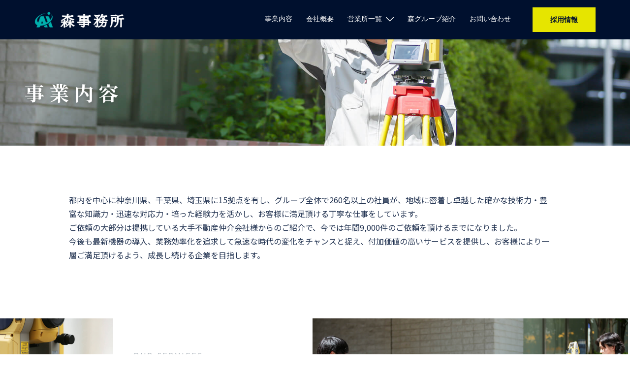

--- FILE ---
content_type: text/html; charset=UTF-8
request_url: https://morijimusho.com/services/
body_size: 25524
content:
<!DOCTYPE html>
<html lang="ja">
<head>
<meta charset="UTF-8">
<meta name="viewport" content="width=device-width, initial-scale=1">
<link rel="profile" href="http://gmpg.org/xfn/11">
<link rel="pingback" href="https://morijimusho.com/xmlrpc.php">

<meta name='robots' content='index, follow, max-image-preview:large, max-snippet:-1, max-video-preview:-1' />

	<!-- This site is optimized with the Yoast SEO plugin v19.12 - https://yoast.com/wordpress/plugins/seo/ -->
	<title>事業内容 | 株式会社 森事務所</title>
	<meta name="description" content="都内を中心に神奈川、埼玉、千葉に11拠点を有し、確かな技術・豊富な知識・迅速な対応・培った経験を活かし、今では年間7,000件を超えるご依頼をいただいております。CADセンターを活用した分業制により効率化を実現します。" />
	<link rel="canonical" href="https://morijimusho.com/services/" />
	<meta property="og:locale" content="ja_JP" />
	<meta property="og:type" content="article" />
	<meta property="og:title" content="事業内容 | 株式会社 森事務所" />
	<meta property="og:description" content="都内を中心に神奈川、埼玉、千葉に11拠点を有し、確かな技術・豊富な知識・迅速な対応・培った経験を活かし、今では年間7,000件を超えるご依頼をいただいております。CADセンターを活用した分業制により効率化を実現します。" />
	<meta property="og:url" content="https://morijimusho.com/services/" />
	<meta property="og:site_name" content="株式会社 森事務所" />
	<meta property="article:modified_time" content="2025-09-18T06:10:48+00:00" />
	<meta property="og:image" content="https://morijimusho.com/wp-content/uploads/2022/05/1568631266.jpg" />
	<meta name="twitter:card" content="summary_large_image" />
	<meta name="twitter:label1" content="推定読み取り時間" />
	<meta name="twitter:data1" content="7分" />
	<script type="application/ld+json" class="yoast-schema-graph">{"@context":"https://schema.org","@graph":[{"@type":"WebPage","@id":"https://morijimusho.com/services/","url":"https://morijimusho.com/services/","name":"事業内容 | 株式会社 森事務所","isPartOf":{"@id":"https://morijimusho.com/#website"},"primaryImageOfPage":{"@id":"https://morijimusho.com/services/#primaryimage"},"image":{"@id":"https://morijimusho.com/services/#primaryimage"},"thumbnailUrl":"https://morijimusho.com/wp-content/uploads/2022/05/1568631266.jpg","datePublished":"2021-11-01T23:56:58+00:00","dateModified":"2025-09-18T06:10:48+00:00","description":"都内を中心に神奈川、埼玉、千葉に11拠点を有し、確かな技術・豊富な知識・迅速な対応・培った経験を活かし、今では年間7,000件を超えるご依頼をいただいております。CADセンターを活用した分業制により効率化を実現します。","breadcrumb":{"@id":"https://morijimusho.com/services/#breadcrumb"},"inLanguage":"ja","potentialAction":[{"@type":"ReadAction","target":["https://morijimusho.com/services/"]}]},{"@type":"ImageObject","inLanguage":"ja","@id":"https://morijimusho.com/services/#primaryimage","url":"https://morijimusho.com/wp-content/uploads/2022/05/1568631266.jpg","contentUrl":"https://morijimusho.com/wp-content/uploads/2022/05/1568631266.jpg","width":400,"height":300},{"@type":"BreadcrumbList","@id":"https://morijimusho.com/services/#breadcrumb","itemListElement":[{"@type":"ListItem","position":1,"name":"ホーム","item":"https://morijimusho.com/"},{"@type":"ListItem","position":2,"name":"事業内容"}]},{"@type":"WebSite","@id":"https://morijimusho.com/#website","url":"https://morijimusho.com/","name":"株式会社森事務所","description":"","publisher":{"@id":"https://morijimusho.com/#organization"},"potentialAction":[{"@type":"SearchAction","target":{"@type":"EntryPoint","urlTemplate":"https://morijimusho.com/?s={search_term_string}"},"query-input":"required name=search_term_string"}],"inLanguage":"ja"},{"@type":"Organization","@id":"https://morijimusho.com/#organization","name":"株式会社森事務所","url":"https://morijimusho.com/","logo":{"@type":"ImageObject","inLanguage":"ja","@id":"https://morijimusho.com/#/schema/logo/image/","url":"https://morijimusho.com/wp-content/uploads/2022/08/cropped-favicon.png","contentUrl":"https://morijimusho.com/wp-content/uploads/2022/08/cropped-favicon.png","width":512,"height":512,"caption":"株式会社森事務所"},"image":{"@id":"https://morijimusho.com/#/schema/logo/image/"}}]}</script>
	<!-- / Yoast SEO plugin. -->


<link rel="alternate" type="application/rss+xml" title="株式会社 森事務所 &raquo; フィード" href="https://morijimusho.com/feed/" />
<link rel="alternate" type="application/rss+xml" title="株式会社 森事務所 &raquo; コメントフィード" href="https://morijimusho.com/comments/feed/" />
<link rel="alternate" title="oEmbed (JSON)" type="application/json+oembed" href="https://morijimusho.com/wp-json/oembed/1.0/embed?url=https%3A%2F%2Fmorijimusho.com%2Fservices%2F" />
<link rel="alternate" title="oEmbed (XML)" type="text/xml+oembed" href="https://morijimusho.com/wp-json/oembed/1.0/embed?url=https%3A%2F%2Fmorijimusho.com%2Fservices%2F&#038;format=xml" />
<style id='wp-img-auto-sizes-contain-inline-css' type='text/css'>
img:is([sizes=auto i],[sizes^="auto," i]){contain-intrinsic-size:3000px 1500px}
/*# sourceURL=wp-img-auto-sizes-contain-inline-css */
</style>
<link rel='stylesheet' id='sydney-bootstrap-css' href='https://morijimusho.com/wp-content/themes/morijimusho/css/bootstrap/bootstrap.min.css?ver=1' type='text/css' media='all' />
<style id='wp-emoji-styles-inline-css' type='text/css'>

	img.wp-smiley, img.emoji {
		display: inline !important;
		border: none !important;
		box-shadow: none !important;
		height: 1em !important;
		width: 1em !important;
		margin: 0 0.07em !important;
		vertical-align: -0.1em !important;
		background: none !important;
		padding: 0 !important;
	}
/*# sourceURL=wp-emoji-styles-inline-css */
</style>
<style id='classic-theme-styles-inline-css' type='text/css'>
/*! This file is auto-generated */
.wp-block-button__link{color:#fff;background-color:#32373c;border-radius:9999px;box-shadow:none;text-decoration:none;padding:calc(.667em + 2px) calc(1.333em + 2px);font-size:1.125em}.wp-block-file__button{background:#32373c;color:#fff;text-decoration:none}
/*# sourceURL=/wp-includes/css/classic-themes.min.css */
</style>
<link rel='stylesheet' id='parent-style-css' href='https://morijimusho.com/wp-content/themes/morijimusho/style.css?ver=6.9' type='text/css' media='all' />
<link rel='stylesheet' id='child-style-css' href='https://morijimusho.com/wp-content/themes/morijimusho-child/style.css?ver=6.9' type='text/css' media='all' />
<link rel='stylesheet' id='sydney-style-css' href='https://morijimusho.com/wp-content/themes/morijimusho-child/style.css?ver=20220307' type='text/css' media='all' />
<style id='sydney-style-inline-css' type='text/css'>
.woocommerce ul.products li.product{text-align:center;}.header-image{background-size:cover;}.header-image{height:300px;}.llms-student-dashboard .llms-button-secondary:hover,.llms-button-action:hover,.read-more-gt,.widget-area .widget_fp_social a,#mainnav ul li a:hover,.sydney_contact_info_widget span,.roll-team .team-content .name,.roll-team .team-item .team-pop .team-social li:hover a,.roll-infomation li.address:before,.roll-infomation li.phone:before,.roll-infomation li.email:before,.roll-testimonials .name,.roll-button.border,.roll-button:hover,.roll-icon-list .icon i,.roll-icon-list .content h3 a:hover,.roll-icon-box.white .content h3 a,.roll-icon-box .icon i,.roll-icon-box .content h3 a:hover,.switcher-container .switcher-icon a:focus,.go-top:hover,.hentry .meta-post a:hover,#mainnav > ul > li > a.active,#mainnav > ul > li > a:hover,button:hover,input[type="button"]:hover,input[type="reset"]:hover,input[type="submit"]:hover,.text-color,.social-menu-widget a,.social-menu-widget a:hover,.archive .team-social li a,a,h1 a,h2 a,h3 a,h4 a,h5 a,h6 a,.classic-alt .meta-post a,.single .hentry .meta-post a,.content-area.modern .hentry .meta-post span:before,.content-area.modern .post-cat{color:#e6e500}.llms-student-dashboard .llms-button-secondary,.llms-button-action,.reply,.woocommerce #respond input#submit,.woocommerce a.button,.woocommerce button.button,.woocommerce input.button,.project-filter li a.active,.project-filter li a:hover,.preloader .pre-bounce1,.preloader .pre-bounce2,.roll-team .team-item .team-pop,.roll-progress .progress-animate,.roll-socials li a:hover,.roll-project .project-item .project-pop,.roll-project .project-filter li.active,.roll-project .project-filter li:hover,.roll-button.light:hover,.roll-button.border:hover,.roll-button,.roll-icon-box.white .icon,.owl-theme .owl-controls .owl-page.active span,.owl-theme .owl-controls.clickable .owl-page:hover span,.go-top,.bottom .socials li:hover a,.sidebar .widget:before,.blog-pagination ul li.active,.blog-pagination ul li:hover a,.content-area .hentry:after,.text-slider .maintitle:after,.error-wrap #search-submit:hover,#mainnav .sub-menu li:hover > a,#mainnav ul li ul:after,button,input[type="button"],input[type="reset"],input[type="submit"],.panel-grid-cell .widget-title:after{background-color:#e6e500}.llms-student-dashboard .llms-button-secondary,.llms-student-dashboard .llms-button-secondary:hover,.llms-button-action,.llms-button-action:hover,.roll-socials li a:hover,.roll-socials li a,.roll-button.light:hover,.roll-button.border,.roll-button,.roll-icon-list .icon,.roll-icon-box .icon,.owl-theme .owl-controls .owl-page span,.comment .comment-detail,.widget-tags .tag-list a:hover,.blog-pagination ul li,.error-wrap #search-submit:hover,textarea:focus,input[type="text"]:focus,input[type="password"]:focus,input[type="datetime"]:focus,input[type="datetime-local"]:focus,input[type="date"]:focus,input[type="month"]:focus,input[type="time"]:focus,input[type="week"]:focus,input[type="number"]:focus,input[type="email"]:focus,input[type="url"]:focus,input[type="search"]:focus,input[type="tel"]:focus,input[type="color"]:focus,button,input[type="button"],input[type="reset"],input[type="submit"],.archive .team-social li a{border-color:#e6e500}.sydney_contact_info_widget span{fill:#e6e500;}.go-top:hover svg{stroke:#e6e500;}.site-header.float-header{background-color:rgba(0,0,0,0.9);}@media only screen and (max-width:1024px){.site-header{background-color:#000000;}}#mainnav ul li a,#mainnav ul li::before{color:#ffffff}#mainnav .sub-menu li a{color:#ffffff}#mainnav .sub-menu li a{background:#1c1c1c}.text-slider .maintitle,.text-slider .subtitle{color:#ffffff}body{color:#00102e}#secondary{background-color:#ffffff}#secondary,#secondary a{color:#767676}.btn-menu .sydney-svg-icon{fill:#ffffff}#mainnav ul li a:hover,.main-header #mainnav .menu > li > a:hover{color:#5fc1c7}.overlay{background-color:#000000}.page-wrap{padding-top:83px;}.page-wrap{padding-bottom:100px;}@media only screen and (max-width:1025px){.mobile-slide{display:block;}.slide-item{background-image:none !important;}.header-slider{}.slide-item{height:auto !important;}.slide-inner{min-height:initial;}}.go-top.show{border-radius:50px;bottom:10px;}.go-top.position-right{right:20px;}.go-top.position-left{left:20px;}.go-top{background-color:#5fc1c7;}.go-top:hover{background-color:rgba(95,193,199,0.47);}.go-top{color:#ffffff;}.go-top svg{stroke:#ffffff;}.go-top:hover{color:#ffffff;}.go-top:hover svg{stroke:#ffffff;}.go-top .sydney-svg-icon,.go-top .sydney-svg-icon svg{width:16px;height:16px;}.go-top{padding:15px;}.site-info{border-top:1px solid rgba(255,255,255,0.1);}.footer-widgets-grid{gap:30px;}@media (min-width:992px){.footer-widgets-grid{padding-top:95px;padding-bottom:95px;}}@media (min-width:576px) and (max-width:991px){.footer-widgets-grid{padding-top:60px;padding-bottom:60px;}}@media (max-width:575px){.footer-widgets-grid{padding-top:60px;padding-bottom:60px;}}@media (min-width:992px){.sidebar-column .widget .widget-title{font-size:22px;}}@media (min-width:576px) and (max-width:991px){.sidebar-column .widget .widget-title{font-size:22px;}}@media (max-width:575px){.sidebar-column .widget .widget-title{font-size:22px;}}.footer-widgets{background-color:#00102E;}.sidebar-column .widget .widget-title{color:;}.sidebar-column .widget{color:#ffffff;}.sidebar-column .widget a{color:#ffffff;}.sidebar-column .widget a:hover{color:;}.site-footer{background-color:#00102E;}.site-info,.site-info a{color:#ffffff;}.site-info .sydney-svg-icon svg{fill:#ffffff;}.site-info{padding-top:20px;padding-bottom:20px;}@media (min-width:992px){button,.roll-button,a.button,.wp-block-button__link,input[type="button"],input[type="reset"],input[type="submit"]{padding-top:12px;padding-bottom:12px;}}@media (min-width:576px) and (max-width:991px){button,.roll-button,a.button,.wp-block-button__link,input[type="button"],input[type="reset"],input[type="submit"]{padding-top:12px;padding-bottom:12px;}}@media (max-width:575px){button,.roll-button,a.button,.wp-block-button__link,input[type="button"],input[type="reset"],input[type="submit"]{padding-top:12px;padding-bottom:12px;}}@media (min-width:992px){button,.roll-button,a.button,.wp-block-button__link,input[type="button"],input[type="reset"],input[type="submit"]{padding-left:35px;padding-right:35px;}}@media (min-width:576px) and (max-width:991px){button,.roll-button,a.button,.wp-block-button__link,input[type="button"],input[type="reset"],input[type="submit"]{padding-left:35px;padding-right:35px;}}@media (max-width:575px){button,.roll-button,a.button,.wp-block-button__link,input[type="button"],input[type="reset"],input[type="submit"]{padding-left:35px;padding-right:35px;}}button,.roll-button,a.button,.wp-block-button__link,input[type="button"],input[type="reset"],input[type="submit"]{border-radius:0;}@media (min-width:992px){button,.roll-button,a.button,.wp-block-button__link,input[type="button"],input[type="reset"],input[type="submit"]{font-size:14px;}}@media (min-width:576px) and (max-width:991px){button,.roll-button,a.button,.wp-block-button__link,input[type="button"],input[type="reset"],input[type="submit"]{font-size:14px;}}@media (max-width:575px){button,.roll-button,a.button,.wp-block-button__link,input[type="button"],input[type="reset"],input[type="submit"]{font-size:14px;}}button,.roll-button,a.button,.wp-block-button__link,input[type="button"],input[type="reset"],input[type="submit"]{text-transform:uppercase;}button,div.wpforms-container-full .wpforms-form input[type=submit],div.wpforms-container-full .wpforms-form button[type=submit],div.wpforms-container-full .wpforms-form .wpforms-page-button,.roll-button,a.button,.wp-block-button__link,input[type="button"],input[type="reset"],input[type="submit"]{background-color:#e6e500;}button:hover,div.wpforms-container-full .wpforms-form input[type=submit]:hover,div.wpforms-container-full .wpforms-form button[type=submit]:hover,div.wpforms-container-full .wpforms-form .wpforms-page-button:hover,.roll-button:hover,a.button:hover,.wp-block-button__link:hover,input[type="button"]:hover,input[type="reset"]:hover,input[type="submit"]:hover{background-color:rgba(230,229,0,0.8);}button,div.wpforms-container-full .wpforms-form input[type=submit],div.wpforms-container-full .wpforms-form button[type=submit],div.wpforms-container-full .wpforms-form .wpforms-page-button,.checkout-button.button,a.button,.wp-block-button__link,input[type="button"],input[type="reset"],input[type="submit"]{color:#00102e;}button:hover,div.wpforms-container-full .wpforms-form input[type=submit]:hover,div.wpforms-container-full .wpforms-form button[type=submit]:hover,div.wpforms-container-full .wpforms-form .wpforms-page-button:hover,.roll-button:hover,a.button:hover,.wp-block-button__link:hover,input[type="button"]:hover,input[type="reset"]:hover,input[type="submit"]:hover{color:#00102e;}.is-style-outline .wp-block-button__link,div.wpforms-container-full .wpforms-form input[type=submit],div.wpforms-container-full .wpforms-form button[type=submit],div.wpforms-container-full .wpforms-form .wpforms-page-button,.roll-button,.wp-block-button__link.is-style-outline,button,a.button,.wp-block-button__link,input[type="button"],input[type="reset"],input[type="submit"]{border-color:;}button:hover,div.wpforms-container-full .wpforms-form input[type=submit]:hover,div.wpforms-container-full .wpforms-form button[type=submit]:hover,div.wpforms-container-full .wpforms-form .wpforms-page-button:hover,.roll-button:hover,a.button:hover,.wp-block-button__link:hover,input[type="button"]:hover,input[type="reset"]:hover,input[type="submit"]:hover{border-color:;}.posts-layout .list-image{width:30%;}.posts-layout .list-content{width:70%;}.content-area:not(.layout4):not(.layout6) .posts-layout .entry-thumb{margin:0 0 24px 0;}.layout4 .entry-thumb,.layout6 .entry-thumb{margin:0 24px 0 0;}.layout6 article:nth-of-type(even) .list-image .entry-thumb{margin:0 0 0 24px;}.posts-layout .entry-header{margin-bottom:24px;}.posts-layout .entry-meta.below-excerpt{margin:15px 0 0;}.posts-layout .entry-meta.above-title{margin:0 0 15px;}.single .entry-header .entry-title{color:;}.single .entry-header .entry-meta,.single .entry-header .entry-meta a{color:;}@media (min-width:992px){.single .entry-meta{font-size:12px;}}@media (min-width:576px) and (max-width:991px){.single .entry-meta{font-size:12px;}}@media (max-width:575px){.single .entry-meta{font-size:12px;}}@media (min-width:992px){.single .entry-header .entry-title{font-size:48px;}}@media (min-width:576px) and (max-width:991px){.single .entry-header .entry-title{font-size:32px;}}@media (max-width:575px){.single .entry-header .entry-title{font-size:32px;}}.posts-layout .entry-post{color:#233452;}.posts-layout .entry-title a{color:#00102E;}.posts-layout .author,.posts-layout .entry-meta a{color:#737C8C;}@media (min-width:992px){.posts-layout .entry-post{font-size:16px;}}@media (min-width:576px) and (max-width:991px){.posts-layout .entry-post{font-size:16px;}}@media (max-width:575px){.posts-layout .entry-post{font-size:16px;}}@media (min-width:992px){.posts-layout .entry-meta{font-size:12px;}}@media (min-width:576px) and (max-width:991px){.posts-layout .entry-meta{font-size:12px;}}@media (max-width:575px){.posts-layout .entry-meta{font-size:12px;}}@media (min-width:992px){.posts-layout .entry-title{font-size:32px;}}@media (min-width:576px) and (max-width:991px){.posts-layout .entry-title{font-size:32px;}}@media (max-width:575px){.posts-layout .entry-title{font-size:32px;}}.single .entry-header{margin-bottom:40px;}.single .entry-thumb{margin-bottom:40px;}.single .entry-meta-above{margin-bottom:24px;}.single .entry-meta-below{margin-top:24px;}@media (min-width:992px){.custom-logo-link img{max-width:36px;}}@media (min-width:576px) and (max-width:991px){.custom-logo-link img{max-width:36px;}}@media (max-width:575px){.custom-logo-link img{max-width:36px;}}.main-header,.bottom-header-row{border-bottom:0 solid #ffffff;}.header_layout_3,.header_layout_4,.header_layout_5{border-bottom:1px solid #ffffff;}.main-header,.header-search-form{background-color:;}.main-header .site-title a,.main-header .site-description,.main-header #mainnav .menu > li > a,.main-header .header-contact a{color:;}.main-header .sydney-svg-icon svg,.main-header .dropdown-symbol .sydney-svg-icon svg{fill:;}.bottom-header-row{background-color:;}.bottom-header-row,.bottom-header-row .header-contact a,.bottom-header-row #mainnav .menu > li > a{color:;}.bottom-header-row #mainnav .menu > li > a:hover{color:#00102e;}.bottom-header-row .header-item svg,.dropdown-symbol .sydney-svg-icon svg{fill:;}.main-header .main-header-inner,.main-header .top-header-row{padding-top:30px;padding-bottom:30px;}.bottom-header-inner{padding-top:15px;padding-bottom:15px;}.bottom-header-row #mainnav ul ul li,.main-header #mainnav ul ul li{background-color:#00102e;}.bottom-header-row #mainnav ul ul li a,.bottom-header-row #mainnav ul ul li:hover a,.main-header #mainnav ul ul li:hover a,.main-header #mainnav ul ul li a{color:;}.bottom-header-row #mainnav ul ul li svg,.main-header #mainnav ul ul li svg{fill:;}.main-header-cart .count-number{color:;}.main-header-cart .widget_shopping_cart .widgettitle:after,.main-header-cart .widget_shopping_cart .woocommerce-mini-cart__buttons:before{background-color:rgba(33,33,33,0.9);}.sydney-offcanvas-menu .mainnav ul li{text-align:left;}.sydney-offcanvas-menu .mainnav ul li{padding-top:5px;border-bottom:1px solid rgba(238,238,238,0.14);}.sydney-offcanvas-menu .mainnav a{padding:10px 0;}#masthead-mobile{background-color:;}#masthead-mobile .site-description,#masthead-mobile a:not(.button){color:;}#masthead-mobile svg{fill:;}.mobile-header{padding-top:15px;padding-bottom:15px;}.sydney-offcanvas-menu{background-color:#5fc1c7;}.sydney-offcanvas-menu,.sydney-offcanvas-menu #mainnav a:not(.button),.sydney-offcanvas-menu a:not(.button){color:;}.sydney-offcanvas-menu svg,.sydney-offcanvas-menu .dropdown-symbol .sydney-svg-icon svg{fill:;}.sydney-offcanvas-menu{max-width:100%;}@media (min-width:992px){.site-logo{max-height:36px;}}@media (min-width:576px) and (max-width:991px){.site-logo{max-height:36px;}}@media (max-width:575px){.site-logo{max-height:36px;}}.site-title a,.site-title a:visited,.main-header .site-title a,.main-header .site-title a:visited{color:}.site-description,.main-header .site-description{color:}@media (min-width:992px){.site-title{font-size:20px;}}@media (min-width:576px) and (max-width:991px){.site-title{font-size:24px;}}@media (max-width:575px){.site-title{font-size:20px;}}@media (min-width:992px){.site-description{font-size:16px;}}@media (min-width:576px) and (max-width:991px){.site-description{font-size:16px;}}@media (max-width:575px){.site-description{font-size:16px;}}#mainnav > div > ul > li > a{text-transform:;}@media (min-width:992px){#mainnav > div > ul > li > a{font-size:14px;}}@media (min-width:576px) and (max-width:991px){#mainnav > div > ul > li > a{font-size:14px;}}@media (max-width:575px){#mainnav > div > ul > li > a{font-size:14px;}}h1,h2,h3,h4,h5,h6,.site-title{text-decoration:;text-transform:;font-style:;line-height:1.2;letter-spacing:px;}@media (min-width:992px){h1:not(.site-title){font-size:52px;}}@media (min-width:576px) and (max-width:991px){h1:not(.site-title){font-size:42px;}}@media (max-width:575px){h1:not(.site-title){font-size:32px;}}@media (min-width:992px){h2{font-size:42px;}}@media (min-width:576px) and (max-width:991px){h2{font-size:32px;}}@media (max-width:575px){h2{font-size:24px;}}@media (min-width:992px){h3{font-size:32px;}}@media (min-width:576px) and (max-width:991px){h3{font-size:24px;}}@media (max-width:575px){h3{font-size:20px;}}@media (min-width:992px){h4{font-size:24px;}}@media (min-width:576px) and (max-width:991px){h4{font-size:18px;}}@media (max-width:575px){h4{font-size:16px;}}@media (min-width:992px){h5{font-size:20px;}}@media (min-width:576px) and (max-width:991px){h5{font-size:16px;}}@media (max-width:575px){h5{font-size:16px;}}@media (min-width:992px){h6{font-size:18px;}}@media (min-width:576px) and (max-width:991px){h6{font-size:16px;}}@media (max-width:575px){h6{font-size:16px;}}p,.posts-layout .entry-post{text-decoration:}body,.posts-layout .entry-post{text-transform:;font-style:;line-height:1.68;letter-spacing:px;}@media (min-width:992px){body,.posts-layout .entry-post{font-size:16px;}}@media (min-width:576px) and (max-width:991px){body,.posts-layout .entry-post{font-size:16px;}}@media (max-width:575px){body,.posts-layout .entry-post{font-size:16px;}}@media (min-width:992px){.woocommerce div.product .product-gallery-summary .entry-title{font-size:32px;}}@media (min-width:576px) and (max-width:991px){.woocommerce div.product .product-gallery-summary .entry-title{font-size:32px;}}@media (max-width:575px){.woocommerce div.product .product-gallery-summary .entry-title{font-size:32px;}}@media (min-width:992px){.woocommerce div.product .product-gallery-summary .price .amount{font-size:24px;}}@media (min-width:576px) and (max-width:991px){.woocommerce div.product .product-gallery-summary .price .amount{font-size:24px;}}@media (max-width:575px){.woocommerce div.product .product-gallery-summary .price .amount{font-size:24px;}}.woocommerce ul.products li.product .col-md-7 > *,.woocommerce ul.products li.product .col-md-8 > *,.woocommerce ul.products li.product > *{margin-bottom:12px;}.wc-block-grid__product-onsale,span.onsale{border-radius:0;top:20px!important;left:20px!important;}.wc-block-grid__product-onsale,.products span.onsale{left:auto!important;right:20px;}.wc-block-grid__product-onsale,span.onsale{color:;}.wc-block-grid__product-onsale,span.onsale{background-color:;}ul.wc-block-grid__products li.wc-block-grid__product .wc-block-grid__product-title,ul.wc-block-grid__products li.wc-block-grid__product .woocommerce-loop-product__title,ul.wc-block-grid__products li.product .wc-block-grid__product-title,ul.wc-block-grid__products li.product .woocommerce-loop-product__title,ul.products li.wc-block-grid__product .wc-block-grid__product-title,ul.products li.wc-block-grid__product .woocommerce-loop-product__title,ul.products li.product .wc-block-grid__product-title,ul.products li.product .woocommerce-loop-product__title,ul.products li.product .woocommerce-loop-category__title,.woocommerce-loop-product__title .botiga-wc-loop-product__title{color:;}a.wc-forward:not(.checkout-button){color:;}a.wc-forward:not(.checkout-button):hover{color:#00102e;}.woocommerce-pagination li .page-numbers:hover{color:#00102e;}.woocommerce-sorting-wrapper{border-color:rgba(33,33,33,0.9);}ul.products li.product-category .woocommerce-loop-category__title{text-align:center;}ul.products li.product-category > a,ul.products li.product-category > a > img{border-radius:0;}.entry-content a:not(.button){color:#00102e;}.entry-content a:not(.button):hover{color:#00102e;}h1{color:;}h2{color:;}h3{color:;}h4{color:;}h5{color:;}h6{color:;}div.wpforms-container-full .wpforms-form input[type=date],div.wpforms-container-full .wpforms-form input[type=datetime],div.wpforms-container-full .wpforms-form input[type=datetime-local],div.wpforms-container-full .wpforms-form input[type=email],div.wpforms-container-full .wpforms-form input[type=month],div.wpforms-container-full .wpforms-form input[type=number],div.wpforms-container-full .wpforms-form input[type=password],div.wpforms-container-full .wpforms-form input[type=range],div.wpforms-container-full .wpforms-form input[type=search],div.wpforms-container-full .wpforms-form input[type=tel],div.wpforms-container-full .wpforms-form input[type=text],div.wpforms-container-full .wpforms-form input[type=time],div.wpforms-container-full .wpforms-form input[type=url],div.wpforms-container-full .wpforms-form input[type=week],div.wpforms-container-full .wpforms-form select,div.wpforms-container-full .wpforms-form textarea,input[type="text"],input[type="email"],input[type="url"],input[type="password"],input[type="search"],input[type="number"],input[type="tel"],input[type="range"],input[type="date"],input[type="month"],input[type="week"],input[type="time"],input[type="datetime"],input[type="datetime-local"],input[type="color"],textarea,select,.woocommerce .select2-container .select2-selection--single,.woocommerce-page .select2-container .select2-selection--single,input[type="text"]:focus,input[type="email"]:focus,input[type="url"]:focus,input[type="password"]:focus,input[type="search"]:focus,input[type="number"]:focus,input[type="tel"]:focus,input[type="range"]:focus,input[type="date"]:focus,input[type="month"]:focus,input[type="week"]:focus,input[type="time"]:focus,input[type="datetime"]:focus,input[type="datetime-local"]:focus,input[type="color"]:focus,textarea:focus,select:focus,.woocommerce .select2-container .select2-selection--single:focus,.woocommerce-page .select2-container .select2-selection--single:focus,.select2-container--default .select2-selection--single .select2-selection__rendered,.wp-block-search .wp-block-search__input,.wp-block-search .wp-block-search__input:focus{color:;}div.wpforms-container-full .wpforms-form input[type=date],div.wpforms-container-full .wpforms-form input[type=datetime],div.wpforms-container-full .wpforms-form input[type=datetime-local],div.wpforms-container-full .wpforms-form input[type=email],div.wpforms-container-full .wpforms-form input[type=month],div.wpforms-container-full .wpforms-form input[type=number],div.wpforms-container-full .wpforms-form input[type=password],div.wpforms-container-full .wpforms-form input[type=range],div.wpforms-container-full .wpforms-form input[type=search],div.wpforms-container-full .wpforms-form input[type=tel],div.wpforms-container-full .wpforms-form input[type=text],div.wpforms-container-full .wpforms-form input[type=time],div.wpforms-container-full .wpforms-form input[type=url],div.wpforms-container-full .wpforms-form input[type=week],div.wpforms-container-full .wpforms-form select,div.wpforms-container-full .wpforms-form textarea,input[type="text"],input[type="email"],input[type="url"],input[type="password"],input[type="search"],input[type="number"],input[type="tel"],input[type="range"],input[type="date"],input[type="month"],input[type="week"],input[type="time"],input[type="datetime"],input[type="datetime-local"],input[type="color"],textarea,select,.woocommerce .select2-container .select2-selection--single,.woocommerce-page .select2-container .select2-selection--single,.woocommerce-cart .woocommerce-cart-form .actions .coupon input[type="text"]{background-color:;}div.wpforms-container-full .wpforms-form input[type=date],div.wpforms-container-full .wpforms-form input[type=datetime],div.wpforms-container-full .wpforms-form input[type=datetime-local],div.wpforms-container-full .wpforms-form input[type=email],div.wpforms-container-full .wpforms-form input[type=month],div.wpforms-container-full .wpforms-form input[type=number],div.wpforms-container-full .wpforms-form input[type=password],div.wpforms-container-full .wpforms-form input[type=range],div.wpforms-container-full .wpforms-form input[type=search],div.wpforms-container-full .wpforms-form input[type=tel],div.wpforms-container-full .wpforms-form input[type=text],div.wpforms-container-full .wpforms-form input[type=time],div.wpforms-container-full .wpforms-form input[type=url],div.wpforms-container-full .wpforms-form input[type=week],div.wpforms-container-full .wpforms-form select,div.wpforms-container-full .wpforms-form textarea,input[type="text"],input[type="email"],input[type="url"],input[type="password"],input[type="search"],input[type="number"],input[type="tel"],input[type="range"],input[type="date"],input[type="month"],input[type="week"],input[type="time"],input[type="datetime"],input[type="datetime-local"],input[type="color"],textarea,select,.woocommerce .select2-container .select2-selection--single,.woocommerce-page .select2-container .select2-selection--single,.woocommerce-account fieldset,.woocommerce-account .woocommerce-form-login,.woocommerce-account .woocommerce-form-register,.woocommerce-cart .woocommerce-cart-form .actions .coupon input[type="text"],.wp-block-search .wp-block-search__input{border-color:;}input::placeholder{color:;opacity:1;}input:-ms-input-placeholder{color:;}input::-ms-input-placeholder{color:;}
/*# sourceURL=sydney-style-inline-css */
</style>
<link rel='stylesheet' id='elementor-icons-css' href='https://morijimusho.com/wp-content/plugins/elementor/assets/lib/eicons/css/elementor-icons.min.css?ver=5.44.0' type='text/css' media='all' />
<link rel='stylesheet' id='elementor-frontend-css' href='https://morijimusho.com/wp-content/plugins/elementor/assets/css/frontend.min.css?ver=3.32.5' type='text/css' media='all' />
<link rel='stylesheet' id='elementor-post-742-css' href='https://morijimusho.com/wp-content/uploads/elementor/css/post-742.css?ver=1769830296' type='text/css' media='all' />
<link rel='stylesheet' id='widget-heading-css' href='https://morijimusho.com/wp-content/plugins/elementor/assets/css/widget-heading.min.css?ver=3.32.5' type='text/css' media='all' />
<link rel='stylesheet' id='widget-spacer-css' href='https://morijimusho.com/wp-content/plugins/elementor/assets/css/widget-spacer.min.css?ver=3.32.5' type='text/css' media='all' />
<link rel='stylesheet' id='e-animation-fadeInDown-css' href='https://morijimusho.com/wp-content/plugins/elementor/assets/lib/animations/styles/fadeInDown.min.css?ver=3.32.5' type='text/css' media='all' />
<link rel='stylesheet' id='e-animation-slideInUp-css' href='https://morijimusho.com/wp-content/plugins/elementor/assets/lib/animations/styles/slideInUp.min.css?ver=3.32.5' type='text/css' media='all' />
<link rel='stylesheet' id='widget-divider-css' href='https://morijimusho.com/wp-content/plugins/elementor/assets/css/widget-divider.min.css?ver=3.32.5' type='text/css' media='all' />
<link rel='stylesheet' id='e-animation-slideInRight-css' href='https://morijimusho.com/wp-content/plugins/elementor/assets/lib/animations/styles/slideInRight.min.css?ver=3.32.5' type='text/css' media='all' />
<link rel='stylesheet' id='e-animation-slideInLeft-css' href='https://morijimusho.com/wp-content/plugins/elementor/assets/lib/animations/styles/slideInLeft.min.css?ver=3.32.5' type='text/css' media='all' />
<link rel='stylesheet' id='e-animation-slideInDown-css' href='https://morijimusho.com/wp-content/plugins/elementor/assets/lib/animations/styles/slideInDown.min.css?ver=3.32.5' type='text/css' media='all' />
<link rel='stylesheet' id='e-animation-fadeInLeft-css' href='https://morijimusho.com/wp-content/plugins/elementor/assets/lib/animations/styles/fadeInLeft.min.css?ver=3.32.5' type='text/css' media='all' />
<link rel='stylesheet' id='widget-image-css' href='https://morijimusho.com/wp-content/plugins/elementor/assets/css/widget-image.min.css?ver=3.32.5' type='text/css' media='all' />
<link rel='stylesheet' id='e-animation-fadeInRight-css' href='https://morijimusho.com/wp-content/plugins/elementor/assets/lib/animations/styles/fadeInRight.min.css?ver=3.32.5' type='text/css' media='all' />
<link rel='stylesheet' id='elementor-post-556-css' href='https://morijimusho.com/wp-content/uploads/elementor/css/post-556.css?ver=1769836555' type='text/css' media='all' />
<link rel='stylesheet' id='elementor-gf-roboto-css' href='https://fonts.googleapis.com/css?family=Roboto:100,100italic,200,200italic,300,300italic,400,400italic,500,500italic,600,600italic,700,700italic,800,800italic,900,900italic&#038;display=auto' type='text/css' media='all' />
<link rel='stylesheet' id='elementor-gf-robotoslab-css' href='https://fonts.googleapis.com/css?family=Roboto+Slab:100,100italic,200,200italic,300,300italic,400,400italic,500,500italic,600,600italic,700,700italic,800,800italic,900,900italic&#038;display=auto' type='text/css' media='all' />
<link rel='stylesheet' id='elementor-gf-notoserifjp-css' href='https://fonts.googleapis.com/css?family=Noto+Serif+JP:100,100italic,200,200italic,300,300italic,400,400italic,500,500italic,600,600italic,700,700italic,800,800italic,900,900italic&#038;display=auto' type='text/css' media='all' />
<link rel='stylesheet' id='elementor-gf-notosansjp-css' href='https://fonts.googleapis.com/css?family=Noto+Sans+JP:100,100italic,200,200italic,300,300italic,400,400italic,500,500italic,600,600italic,700,700italic,800,800italic,900,900italic&#038;display=auto' type='text/css' media='all' />
<link rel='stylesheet' id='elementor-gf-josefinsans-css' href='https://fonts.googleapis.com/css?family=Josefin+Sans:100,100italic,200,200italic,300,300italic,400,400italic,500,500italic,600,600italic,700,700italic,800,800italic,900,900italic&#038;display=auto' type='text/css' media='all' />
<link rel='stylesheet' id='elementor-gf-montserrat-css' href='https://fonts.googleapis.com/css?family=Montserrat:100,100italic,200,200italic,300,300italic,400,400italic,500,500italic,600,600italic,700,700italic,800,800italic,900,900italic&#038;display=auto' type='text/css' media='all' />
<script type="text/javascript" src="https://morijimusho.com/wp-includes/js/jquery/jquery.min.js?ver=3.7.1" id="jquery-core-js"></script>
<script type="text/javascript" src="https://morijimusho.com/wp-includes/js/jquery/jquery-migrate.min.js?ver=3.4.1" id="jquery-migrate-js"></script>
<link rel="https://api.w.org/" href="https://morijimusho.com/wp-json/" /><link rel="alternate" title="JSON" type="application/json" href="https://morijimusho.com/wp-json/wp/v2/pages/556" /><link rel="EditURI" type="application/rsd+xml" title="RSD" href="https://morijimusho.com/xmlrpc.php?rsd" />
<meta name="generator" content="WordPress 6.9" />
<link rel='shortlink' href='https://morijimusho.com/?p=556' />
<meta name="cdp-version" content="1.3.0" /><meta name="generator" content="Elementor 3.32.5; features: additional_custom_breakpoints; settings: css_print_method-external, google_font-enabled, font_display-auto">
<style type="text/css">.recentcomments a{display:inline !important;padding:0 !important;margin:0 !important;}</style>			<style>
				.e-con.e-parent:nth-of-type(n+4):not(.e-lazyloaded):not(.e-no-lazyload),
				.e-con.e-parent:nth-of-type(n+4):not(.e-lazyloaded):not(.e-no-lazyload) * {
					background-image: none !important;
				}
				@media screen and (max-height: 1024px) {
					.e-con.e-parent:nth-of-type(n+3):not(.e-lazyloaded):not(.e-no-lazyload),
					.e-con.e-parent:nth-of-type(n+3):not(.e-lazyloaded):not(.e-no-lazyload) * {
						background-image: none !important;
					}
				}
				@media screen and (max-height: 640px) {
					.e-con.e-parent:nth-of-type(n+2):not(.e-lazyloaded):not(.e-no-lazyload),
					.e-con.e-parent:nth-of-type(n+2):not(.e-lazyloaded):not(.e-no-lazyload) * {
						background-image: none !important;
					}
				}
			</style>
			<link rel="icon" href="https://morijimusho.com/wp-content/uploads/2022/08/cropped-favicon-32x32.png" sizes="32x32" />
<link rel="icon" href="https://morijimusho.com/wp-content/uploads/2022/08/cropped-favicon-192x192.png" sizes="192x192" />
<link rel="apple-touch-icon" href="https://morijimusho.com/wp-content/uploads/2022/08/cropped-favicon-180x180.png" />
<meta name="msapplication-TileImage" content="https://morijimusho.com/wp-content/uploads/2022/08/cropped-favicon-270x270.png" />
		<style type="text/css" id="wp-custom-css">
			

/** Start Block Kit CSS: 105-3-0fb64e69c49a8e10692d28840c54ef95 **/

.envato-kit-102-phone-overlay {
	position: absolute !important;
	display: block !important;
	top: 0%;
	left: 0%;
	right: 0%;
	margin: auto;
	z-index: 1;
}

/** End Block Kit CSS: 105-3-0fb64e69c49a8e10692d28840c54ef95 **/



/** Start Block Kit CSS: 69-3-4f8cfb8a1a68ec007f2be7a02bdeadd9 **/

.envato-kit-66-menu .e--pointer-framed .elementor-item:before{
	border-radius:1px;
}

.envato-kit-66-subscription-form .elementor-form-fields-wrapper{
	position:relative;
}

.envato-kit-66-subscription-form .elementor-form-fields-wrapper .elementor-field-type-submit{
	position:static;
}

.envato-kit-66-subscription-form .elementor-form-fields-wrapper .elementor-field-type-submit button{
	position: absolute;
    top: 50%;
    right: 6px;
    transform: translate(0, -50%);
		-moz-transform: translate(0, -50%);
		-webmit-transform: translate(0, -50%);
}

.envato-kit-66-testi-slider .elementor-testimonial__footer{
	margin-top: -60px !important;
	z-index: 99;
  position: relative;
}

.envato-kit-66-featured-slider .elementor-slides .slick-prev{
	width:50px;
	height:50px;
	background-color:#ffffff !important;
	transform:rotate(45deg);
	-moz-transform:rotate(45deg);
	-webkit-transform:rotate(45deg);
	left:-25px !important;
	-webkit-box-shadow: 0px 1px 2px 1px rgba(0,0,0,0.32);
	-moz-box-shadow: 0px 1px 2px 1px rgba(0,0,0,0.32);
	box-shadow: 0px 1px 2px 1px rgba(0,0,0,0.32);
}

.envato-kit-66-featured-slider .elementor-slides .slick-prev:before{
	display:block;
	margin-top:0px;
	margin-left:0px;
	transform:rotate(-45deg);
	-moz-transform:rotate(-45deg);
	-webkit-transform:rotate(-45deg);
}

.envato-kit-66-featured-slider .elementor-slides .slick-next{
	width:50px;
	height:50px;
	background-color:#ffffff !important;
	transform:rotate(45deg);
	-moz-transform:rotate(45deg);
	-webkit-transform:rotate(45deg);
	right:-25px !important;
	-webkit-box-shadow: 0px 1px 2px 1px rgba(0,0,0,0.32);
	-moz-box-shadow: 0px 1px 2px 1px rgba(0,0,0,0.32);
	box-shadow: 0px 1px 2px 1px rgba(0,0,0,0.32);
}

.envato-kit-66-featured-slider .elementor-slides .slick-next:before{
	display:block;
	margin-top:-5px;
	margin-right:-5px;
	transform:rotate(-45deg);
	-moz-transform:rotate(-45deg);
	-webkit-transform:rotate(-45deg);
}

.envato-kit-66-orangetext{
	color:#f4511e;
}

.envato-kit-66-countdown .elementor-countdown-label{
	display:inline-block !important;
	border:2px solid rgba(255,255,255,0.2);
	padding:9px 20px;
}

/** End Block Kit CSS: 69-3-4f8cfb8a1a68ec007f2be7a02bdeadd9 **/



/** Start Block Kit CSS: 141-3-1d55f1e76be9fb1a8d9de88accbe962f **/

.envato-kit-138-bracket .elementor-widget-container > *:before{
	content:"[";
	color:#ffab00;
	display:inline-block;
	margin-right:4px;
	line-height:1em;
	position:relative;
	top:-1px;
}

.envato-kit-138-bracket .elementor-widget-container > *:after{
	content:"]";
	color:#ffab00;
	display:inline-block;
	margin-left:4px;
	line-height:1em;
	position:relative;
	top:-1px;
}

/** End Block Kit CSS: 141-3-1d55f1e76be9fb1a8d9de88accbe962f **/

		</style>
		<style id='wp-block-button-inline-css' type='text/css'>
.wp-block-button__link{align-content:center;box-sizing:border-box;cursor:pointer;display:inline-block;height:100%;text-align:center;word-break:break-word}.wp-block-button__link.aligncenter{text-align:center}.wp-block-button__link.alignright{text-align:right}:where(.wp-block-button__link){border-radius:9999px;box-shadow:none;padding:calc(.667em + 2px) calc(1.333em + 2px);text-decoration:none}.wp-block-button[style*=text-decoration] .wp-block-button__link{text-decoration:inherit}.wp-block-buttons>.wp-block-button.has-custom-width{max-width:none}.wp-block-buttons>.wp-block-button.has-custom-width .wp-block-button__link{width:100%}.wp-block-buttons>.wp-block-button.has-custom-font-size .wp-block-button__link{font-size:inherit}.wp-block-buttons>.wp-block-button.wp-block-button__width-25{width:calc(25% - var(--wp--style--block-gap, .5em)*.75)}.wp-block-buttons>.wp-block-button.wp-block-button__width-50{width:calc(50% - var(--wp--style--block-gap, .5em)*.5)}.wp-block-buttons>.wp-block-button.wp-block-button__width-75{width:calc(75% - var(--wp--style--block-gap, .5em)*.25)}.wp-block-buttons>.wp-block-button.wp-block-button__width-100{flex-basis:100%;width:100%}.wp-block-buttons.is-vertical>.wp-block-button.wp-block-button__width-25{width:25%}.wp-block-buttons.is-vertical>.wp-block-button.wp-block-button__width-50{width:50%}.wp-block-buttons.is-vertical>.wp-block-button.wp-block-button__width-75{width:75%}.wp-block-button.is-style-squared,.wp-block-button__link.wp-block-button.is-style-squared{border-radius:0}.wp-block-button.no-border-radius,.wp-block-button__link.no-border-radius{border-radius:0!important}:root :where(.wp-block-button .wp-block-button__link.is-style-outline),:root :where(.wp-block-button.is-style-outline>.wp-block-button__link){border:2px solid;padding:.667em 1.333em}:root :where(.wp-block-button .wp-block-button__link.is-style-outline:not(.has-text-color)),:root :where(.wp-block-button.is-style-outline>.wp-block-button__link:not(.has-text-color)){color:currentColor}:root :where(.wp-block-button .wp-block-button__link.is-style-outline:not(.has-background)),:root :where(.wp-block-button.is-style-outline>.wp-block-button__link:not(.has-background)){background-color:initial;background-image:none}
/*# sourceURL=https://morijimusho.com/wp-includes/blocks/button/style.min.css */
</style>
<style id='wp-block-list-inline-css' type='text/css'>
ol,ul{box-sizing:border-box}:root :where(.wp-block-list.has-background){padding:1.25em 2.375em}
/*# sourceURL=https://morijimusho.com/wp-includes/blocks/list/style.min.css */
</style>
<style id='wp-block-buttons-inline-css' type='text/css'>
.wp-block-buttons{box-sizing:border-box}.wp-block-buttons.is-vertical{flex-direction:column}.wp-block-buttons.is-vertical>.wp-block-button:last-child{margin-bottom:0}.wp-block-buttons>.wp-block-button{display:inline-block;margin:0}.wp-block-buttons.is-content-justification-left{justify-content:flex-start}.wp-block-buttons.is-content-justification-left.is-vertical{align-items:flex-start}.wp-block-buttons.is-content-justification-center{justify-content:center}.wp-block-buttons.is-content-justification-center.is-vertical{align-items:center}.wp-block-buttons.is-content-justification-right{justify-content:flex-end}.wp-block-buttons.is-content-justification-right.is-vertical{align-items:flex-end}.wp-block-buttons.is-content-justification-space-between{justify-content:space-between}.wp-block-buttons.aligncenter{text-align:center}.wp-block-buttons:not(.is-content-justification-space-between,.is-content-justification-right,.is-content-justification-left,.is-content-justification-center) .wp-block-button.aligncenter{margin-left:auto;margin-right:auto;width:100%}.wp-block-buttons[style*=text-decoration] .wp-block-button,.wp-block-buttons[style*=text-decoration] .wp-block-button__link{text-decoration:inherit}.wp-block-buttons.has-custom-font-size .wp-block-button__link{font-size:inherit}.wp-block-buttons .wp-block-button__link{width:100%}.wp-block-button.aligncenter{text-align:center}
/*# sourceURL=https://morijimusho.com/wp-includes/blocks/buttons/style.min.css */
</style>
<style id='global-styles-inline-css' type='text/css'>
:root{--wp--preset--aspect-ratio--square: 1;--wp--preset--aspect-ratio--4-3: 4/3;--wp--preset--aspect-ratio--3-4: 3/4;--wp--preset--aspect-ratio--3-2: 3/2;--wp--preset--aspect-ratio--2-3: 2/3;--wp--preset--aspect-ratio--16-9: 16/9;--wp--preset--aspect-ratio--9-16: 9/16;--wp--preset--color--black: #000000;--wp--preset--color--cyan-bluish-gray: #abb8c3;--wp--preset--color--white: #ffffff;--wp--preset--color--pale-pink: #f78da7;--wp--preset--color--vivid-red: #cf2e2e;--wp--preset--color--luminous-vivid-orange: #ff6900;--wp--preset--color--luminous-vivid-amber: #fcb900;--wp--preset--color--light-green-cyan: #7bdcb5;--wp--preset--color--vivid-green-cyan: #00d084;--wp--preset--color--pale-cyan-blue: #8ed1fc;--wp--preset--color--vivid-cyan-blue: #0693e3;--wp--preset--color--vivid-purple: #9b51e0;--wp--preset--gradient--vivid-cyan-blue-to-vivid-purple: linear-gradient(135deg,rgb(6,147,227) 0%,rgb(155,81,224) 100%);--wp--preset--gradient--light-green-cyan-to-vivid-green-cyan: linear-gradient(135deg,rgb(122,220,180) 0%,rgb(0,208,130) 100%);--wp--preset--gradient--luminous-vivid-amber-to-luminous-vivid-orange: linear-gradient(135deg,rgb(252,185,0) 0%,rgb(255,105,0) 100%);--wp--preset--gradient--luminous-vivid-orange-to-vivid-red: linear-gradient(135deg,rgb(255,105,0) 0%,rgb(207,46,46) 100%);--wp--preset--gradient--very-light-gray-to-cyan-bluish-gray: linear-gradient(135deg,rgb(238,238,238) 0%,rgb(169,184,195) 100%);--wp--preset--gradient--cool-to-warm-spectrum: linear-gradient(135deg,rgb(74,234,220) 0%,rgb(151,120,209) 20%,rgb(207,42,186) 40%,rgb(238,44,130) 60%,rgb(251,105,98) 80%,rgb(254,248,76) 100%);--wp--preset--gradient--blush-light-purple: linear-gradient(135deg,rgb(255,206,236) 0%,rgb(152,150,240) 100%);--wp--preset--gradient--blush-bordeaux: linear-gradient(135deg,rgb(254,205,165) 0%,rgb(254,45,45) 50%,rgb(107,0,62) 100%);--wp--preset--gradient--luminous-dusk: linear-gradient(135deg,rgb(255,203,112) 0%,rgb(199,81,192) 50%,rgb(65,88,208) 100%);--wp--preset--gradient--pale-ocean: linear-gradient(135deg,rgb(255,245,203) 0%,rgb(182,227,212) 50%,rgb(51,167,181) 100%);--wp--preset--gradient--electric-grass: linear-gradient(135deg,rgb(202,248,128) 0%,rgb(113,206,126) 100%);--wp--preset--gradient--midnight: linear-gradient(135deg,rgb(2,3,129) 0%,rgb(40,116,252) 100%);--wp--preset--font-size--small: 13px;--wp--preset--font-size--medium: 20px;--wp--preset--font-size--large: 36px;--wp--preset--font-size--x-large: 42px;--wp--preset--spacing--20: 0.44rem;--wp--preset--spacing--30: 0.67rem;--wp--preset--spacing--40: 1rem;--wp--preset--spacing--50: 1.5rem;--wp--preset--spacing--60: 2.25rem;--wp--preset--spacing--70: 3.38rem;--wp--preset--spacing--80: 5.06rem;--wp--preset--shadow--natural: 6px 6px 9px rgba(0, 0, 0, 0.2);--wp--preset--shadow--deep: 12px 12px 50px rgba(0, 0, 0, 0.4);--wp--preset--shadow--sharp: 6px 6px 0px rgba(0, 0, 0, 0.2);--wp--preset--shadow--outlined: 6px 6px 0px -3px rgb(255, 255, 255), 6px 6px rgb(0, 0, 0);--wp--preset--shadow--crisp: 6px 6px 0px rgb(0, 0, 0);}:where(.is-layout-flex){gap: 0.5em;}:where(.is-layout-grid){gap: 0.5em;}body .is-layout-flex{display: flex;}.is-layout-flex{flex-wrap: wrap;align-items: center;}.is-layout-flex > :is(*, div){margin: 0;}body .is-layout-grid{display: grid;}.is-layout-grid > :is(*, div){margin: 0;}:where(.wp-block-columns.is-layout-flex){gap: 2em;}:where(.wp-block-columns.is-layout-grid){gap: 2em;}:where(.wp-block-post-template.is-layout-flex){gap: 1.25em;}:where(.wp-block-post-template.is-layout-grid){gap: 1.25em;}.has-black-color{color: var(--wp--preset--color--black) !important;}.has-cyan-bluish-gray-color{color: var(--wp--preset--color--cyan-bluish-gray) !important;}.has-white-color{color: var(--wp--preset--color--white) !important;}.has-pale-pink-color{color: var(--wp--preset--color--pale-pink) !important;}.has-vivid-red-color{color: var(--wp--preset--color--vivid-red) !important;}.has-luminous-vivid-orange-color{color: var(--wp--preset--color--luminous-vivid-orange) !important;}.has-luminous-vivid-amber-color{color: var(--wp--preset--color--luminous-vivid-amber) !important;}.has-light-green-cyan-color{color: var(--wp--preset--color--light-green-cyan) !important;}.has-vivid-green-cyan-color{color: var(--wp--preset--color--vivid-green-cyan) !important;}.has-pale-cyan-blue-color{color: var(--wp--preset--color--pale-cyan-blue) !important;}.has-vivid-cyan-blue-color{color: var(--wp--preset--color--vivid-cyan-blue) !important;}.has-vivid-purple-color{color: var(--wp--preset--color--vivid-purple) !important;}.has-black-background-color{background-color: var(--wp--preset--color--black) !important;}.has-cyan-bluish-gray-background-color{background-color: var(--wp--preset--color--cyan-bluish-gray) !important;}.has-white-background-color{background-color: var(--wp--preset--color--white) !important;}.has-pale-pink-background-color{background-color: var(--wp--preset--color--pale-pink) !important;}.has-vivid-red-background-color{background-color: var(--wp--preset--color--vivid-red) !important;}.has-luminous-vivid-orange-background-color{background-color: var(--wp--preset--color--luminous-vivid-orange) !important;}.has-luminous-vivid-amber-background-color{background-color: var(--wp--preset--color--luminous-vivid-amber) !important;}.has-light-green-cyan-background-color{background-color: var(--wp--preset--color--light-green-cyan) !important;}.has-vivid-green-cyan-background-color{background-color: var(--wp--preset--color--vivid-green-cyan) !important;}.has-pale-cyan-blue-background-color{background-color: var(--wp--preset--color--pale-cyan-blue) !important;}.has-vivid-cyan-blue-background-color{background-color: var(--wp--preset--color--vivid-cyan-blue) !important;}.has-vivid-purple-background-color{background-color: var(--wp--preset--color--vivid-purple) !important;}.has-black-border-color{border-color: var(--wp--preset--color--black) !important;}.has-cyan-bluish-gray-border-color{border-color: var(--wp--preset--color--cyan-bluish-gray) !important;}.has-white-border-color{border-color: var(--wp--preset--color--white) !important;}.has-pale-pink-border-color{border-color: var(--wp--preset--color--pale-pink) !important;}.has-vivid-red-border-color{border-color: var(--wp--preset--color--vivid-red) !important;}.has-luminous-vivid-orange-border-color{border-color: var(--wp--preset--color--luminous-vivid-orange) !important;}.has-luminous-vivid-amber-border-color{border-color: var(--wp--preset--color--luminous-vivid-amber) !important;}.has-light-green-cyan-border-color{border-color: var(--wp--preset--color--light-green-cyan) !important;}.has-vivid-green-cyan-border-color{border-color: var(--wp--preset--color--vivid-green-cyan) !important;}.has-pale-cyan-blue-border-color{border-color: var(--wp--preset--color--pale-cyan-blue) !important;}.has-vivid-cyan-blue-border-color{border-color: var(--wp--preset--color--vivid-cyan-blue) !important;}.has-vivid-purple-border-color{border-color: var(--wp--preset--color--vivid-purple) !important;}.has-vivid-cyan-blue-to-vivid-purple-gradient-background{background: var(--wp--preset--gradient--vivid-cyan-blue-to-vivid-purple) !important;}.has-light-green-cyan-to-vivid-green-cyan-gradient-background{background: var(--wp--preset--gradient--light-green-cyan-to-vivid-green-cyan) !important;}.has-luminous-vivid-amber-to-luminous-vivid-orange-gradient-background{background: var(--wp--preset--gradient--luminous-vivid-amber-to-luminous-vivid-orange) !important;}.has-luminous-vivid-orange-to-vivid-red-gradient-background{background: var(--wp--preset--gradient--luminous-vivid-orange-to-vivid-red) !important;}.has-very-light-gray-to-cyan-bluish-gray-gradient-background{background: var(--wp--preset--gradient--very-light-gray-to-cyan-bluish-gray) !important;}.has-cool-to-warm-spectrum-gradient-background{background: var(--wp--preset--gradient--cool-to-warm-spectrum) !important;}.has-blush-light-purple-gradient-background{background: var(--wp--preset--gradient--blush-light-purple) !important;}.has-blush-bordeaux-gradient-background{background: var(--wp--preset--gradient--blush-bordeaux) !important;}.has-luminous-dusk-gradient-background{background: var(--wp--preset--gradient--luminous-dusk) !important;}.has-pale-ocean-gradient-background{background: var(--wp--preset--gradient--pale-ocean) !important;}.has-electric-grass-gradient-background{background: var(--wp--preset--gradient--electric-grass) !important;}.has-midnight-gradient-background{background: var(--wp--preset--gradient--midnight) !important;}.has-small-font-size{font-size: var(--wp--preset--font-size--small) !important;}.has-medium-font-size{font-size: var(--wp--preset--font-size--medium) !important;}.has-large-font-size{font-size: var(--wp--preset--font-size--large) !important;}.has-x-large-font-size{font-size: var(--wp--preset--font-size--x-large) !important;}
/*# sourceURL=global-styles-inline-css */
</style>
</head>

<body class="wp-singular page-template page-template-page-templates page-template-page_front-page page-template-page-templatespage_front-page-php page page-id-556 wp-theme-morijimusho wp-child-theme-morijimusho-child menu-inline elementor-default elementor-template-full-width elementor-kit-742 elementor-page elementor-page-556" >

<span id="toptarget"></span>

	<div class="preloader">
	    <div class="spinner">
	        <div class="pre-bounce1"></div>
	        <div class="pre-bounce2"></div>
	    </div>
	</div>
	

<div id="page" class="hfeed site">
	<a class="skip-link screen-reader-text" href="#content">コンテンツへスキップ</a>

		

	
							<header id="masthead" class="main-header header_layout_2 sticky-header sticky-always">
					<div class="container">
						<div class="site-header-inner">
							<div class="row valign">
								<div class="header-col">
												<div class="site-branding">

															
					<a href="https://morijimusho.com/" title="株式会社 森事務所"><img width="230" height="45" class="site-logo" src="https://morijimusho.com/wp-content/uploads/2022/03/logo_mori_wh.png" alt="株式会社 森事務所"  /></a>
					
			</div><!-- .site-branding -->
											</div>
								<div class="header-col menu-col menu-right">
										
			<nav id="mainnav" class="mainnav">
				<div class="menu-global-navigation-container"><ul id="primary-menu" class="menu"><li id="menu-item-1017" class="menu-item menu-item-type-post_type menu-item-object-page current-menu-item page_item page-item-556 current_page_item menu-item-1017"><a href="https://morijimusho.com/services/" aria-current="page">事業内容</a></li>
<li id="menu-item-1020" class="menu-item menu-item-type-post_type menu-item-object-page menu-item-1020"><a href="https://morijimusho.com/about/">会社概要</a></li>
<li id="menu-item-1309" class="menu-item menu-item-type-post_type menu-item-object-page menu-item-has-children menu-item-1309"><a href="https://morijimusho.com/branch/">営業所一覧</a><span tabindex=0 class="dropdown-symbol"><i class="sydney-svg-icon"><svg xmlns="http://www.w3.org/2000/svg" viewBox="0 0 512.011 512.011"><path d="M505.755 123.592c-8.341-8.341-21.824-8.341-30.165 0L256.005 343.176 36.421 123.592c-8.341-8.341-21.824-8.341-30.165 0s-8.341 21.824 0 30.165l234.667 234.667a21.275 21.275 0 0015.083 6.251 21.275 21.275 0 0015.083-6.251l234.667-234.667c8.34-8.341 8.34-21.824-.001-30.165z" /></svg></i></span>
<ul class="sub-menu">
	<li id="menu-item-1962" class="menu-item menu-item-type-post_type menu-item-object-page menu-item-1962"><a href="https://morijimusho.com/central/">本社</a></li>
	<li id="menu-item-1961" class="menu-item menu-item-type-post_type menu-item-object-page menu-item-1961"><a href="https://morijimusho.com/main/">国分寺本店</a></li>
	<li id="menu-item-1960" class="menu-item menu-item-type-post_type menu-item-object-page menu-item-1960"><a href="https://morijimusho.com/development/">開発測量部</a></li>
	<li id="menu-item-1806" class="menu-item menu-item-type-post_type menu-item-object-page menu-item-1806"><a href="https://morijimusho.com/jyosai/">城西支店</a></li>
	<li id="menu-item-1316" class="menu-item menu-item-type-post_type menu-item-object-page menu-item-1316"><a href="https://morijimusho.com/jyonan/">城南支店</a></li>
	<li id="menu-item-4722" class="menu-item menu-item-type-post_type menu-item-object-page menu-item-4722"><a href="https://morijimusho.com/jyoto/">城東支店</a></li>
	<li id="menu-item-1805" class="menu-item menu-item-type-post_type menu-item-object-page menu-item-1805"><a href="https://morijimusho.com/ikebukuro/">池袋支店</a></li>
	<li id="menu-item-6096" class="menu-item menu-item-type-post_type menu-item-object-page menu-item-6096"><a href="https://morijimusho.com/setagaya/">世田谷支店</a></li>
	<li id="menu-item-4721" class="menu-item menu-item-type-post_type menu-item-object-page menu-item-4721"><a href="https://morijimusho.com/higashiyamato/">東大和支店</a></li>
	<li id="menu-item-1802" class="menu-item menu-item-type-post_type menu-item-object-page menu-item-1802"><a href="https://morijimusho.com/yokohamaminami/">横浜南支店</a></li>
	<li id="menu-item-1801" class="menu-item menu-item-type-post_type menu-item-object-page menu-item-1801"><a href="https://morijimusho.com/yokohamaaoba/">横浜青葉支店</a></li>
	<li id="menu-item-1317" class="menu-item menu-item-type-post_type menu-item-object-page menu-item-1317"><a href="https://morijimusho.com/nishifunabashi/">西船橋支店</a></li>
	<li id="menu-item-6095" class="menu-item menu-item-type-post_type menu-item-object-page menu-item-6095"><a href="https://morijimusho.com/kashiwa/">柏支店</a></li>
	<li id="menu-item-6858" class="menu-item menu-item-type-post_type menu-item-object-page menu-item-6858"><a href="https://morijimusho.com/chiba/">千葉支店</a></li>
	<li id="menu-item-1807" class="menu-item menu-item-type-post_type menu-item-object-page menu-item-1807"><a href="https://morijimusho.com/minamiurawa/">南浦和支店</a></li>
	<li id="menu-item-5510" class="menu-item menu-item-type-post_type menu-item-object-page menu-item-5510"><a href="https://morijimusho.com/jyohoku/">城北支店</a></li>
	<li id="menu-item-7047" class="menu-item menu-item-type-post_type menu-item-object-page menu-item-7047"><a href="https://morijimusho.com/machida/">町田支店</a></li>
</ul>
</li>
<li id="menu-item-1315" class="menu-item menu-item-type-post_type menu-item-object-page menu-item-1315"><a href="https://morijimusho.com/morigroup/">森グループ紹介</a></li>
<li id="menu-item-1018" class="menu-item menu-item-type-post_type menu-item-object-page menu-item-1018"><a href="https://morijimusho.com/contact/">お問い合わせ</a></li>
</ul></div>			</nav>
											</div>							
								<div class="header-col header-elements">
													<a target=&quot;_blank&quot; class="button roll-button header-item" href="https://recruit.morijimusho.com/">採用情報</a>
											</div>							
							</div>
						</div>
					</div>
								<div class="header-search-form">
			<form role="search" method="get" class="search-form" action="https://morijimusho.com/">
				<label>
					<span class="screen-reader-text">検索:</span>
					<input type="search" class="search-field" placeholder="検索&hellip;" value="" name="s" />
				</label>
				<input type="submit" class="search-submit" value="検索" />
			</form>			</div>
							</header>
						
			<div class="sydney-offcanvas-menu">
				<div class="mobile-header-item">
					<div class="row valign">
						<div class="col-xs-8">
										<div class="site-branding">

															
					<a href="https://morijimusho.com/" title="株式会社 森事務所"><img width="230" height="45" class="site-logo" src="https://morijimusho.com/wp-content/uploads/2022/03/logo_mori_wh.png" alt="株式会社 森事務所"  /></a>
					
			</div><!-- .site-branding -->
									</div>
						<div class="col-xs-4 align-right">
							<a class="mobile-menu-close" href="#"><i class="sydney-svg-icon icon-cancel"><svg width="16" height="16" viewBox="0 0 16 16" fill="none" xmlns="http://www.w3.org/2000/svg"><path d="M12.59 0L7 5.59L1.41 0L0 1.41L5.59 7L0 12.59L1.41 14L7 8.41L12.59 14L14 12.59L8.41 7L14 1.41L12.59 0Z" /></svg></i></a>
						</div>
					</div>
				</div>
				<div class="mobile-header-item">
						
			<nav id="mainnav" class="mainnav">
				<div class="menu-global-navigation-container"><ul id="primary-menu" class="menu"><li class="menu-item menu-item-type-post_type menu-item-object-page current-menu-item page_item page-item-556 current_page_item menu-item-1017"><a href="https://morijimusho.com/services/" aria-current="page">事業内容</a></li>
<li class="menu-item menu-item-type-post_type menu-item-object-page menu-item-1020"><a href="https://morijimusho.com/about/">会社概要</a></li>
<li class="menu-item menu-item-type-post_type menu-item-object-page menu-item-has-children menu-item-1309"><a href="https://morijimusho.com/branch/">営業所一覧</a><span tabindex=0 class="dropdown-symbol"><i class="sydney-svg-icon"><svg xmlns="http://www.w3.org/2000/svg" viewBox="0 0 512.011 512.011"><path d="M505.755 123.592c-8.341-8.341-21.824-8.341-30.165 0L256.005 343.176 36.421 123.592c-8.341-8.341-21.824-8.341-30.165 0s-8.341 21.824 0 30.165l234.667 234.667a21.275 21.275 0 0015.083 6.251 21.275 21.275 0 0015.083-6.251l234.667-234.667c8.34-8.341 8.34-21.824-.001-30.165z" /></svg></i></span>
<ul class="sub-menu">
	<li class="menu-item menu-item-type-post_type menu-item-object-page menu-item-1962"><a href="https://morijimusho.com/central/">本社</a></li>
	<li class="menu-item menu-item-type-post_type menu-item-object-page menu-item-1961"><a href="https://morijimusho.com/main/">国分寺本店</a></li>
	<li class="menu-item menu-item-type-post_type menu-item-object-page menu-item-1960"><a href="https://morijimusho.com/development/">開発測量部</a></li>
	<li class="menu-item menu-item-type-post_type menu-item-object-page menu-item-1806"><a href="https://morijimusho.com/jyosai/">城西支店</a></li>
	<li class="menu-item menu-item-type-post_type menu-item-object-page menu-item-1316"><a href="https://morijimusho.com/jyonan/">城南支店</a></li>
	<li class="menu-item menu-item-type-post_type menu-item-object-page menu-item-4722"><a href="https://morijimusho.com/jyoto/">城東支店</a></li>
	<li class="menu-item menu-item-type-post_type menu-item-object-page menu-item-1805"><a href="https://morijimusho.com/ikebukuro/">池袋支店</a></li>
	<li class="menu-item menu-item-type-post_type menu-item-object-page menu-item-6096"><a href="https://morijimusho.com/setagaya/">世田谷支店</a></li>
	<li class="menu-item menu-item-type-post_type menu-item-object-page menu-item-4721"><a href="https://morijimusho.com/higashiyamato/">東大和支店</a></li>
	<li class="menu-item menu-item-type-post_type menu-item-object-page menu-item-1802"><a href="https://morijimusho.com/yokohamaminami/">横浜南支店</a></li>
	<li class="menu-item menu-item-type-post_type menu-item-object-page menu-item-1801"><a href="https://morijimusho.com/yokohamaaoba/">横浜青葉支店</a></li>
	<li class="menu-item menu-item-type-post_type menu-item-object-page menu-item-1317"><a href="https://morijimusho.com/nishifunabashi/">西船橋支店</a></li>
	<li class="menu-item menu-item-type-post_type menu-item-object-page menu-item-6095"><a href="https://morijimusho.com/kashiwa/">柏支店</a></li>
	<li class="menu-item menu-item-type-post_type menu-item-object-page menu-item-6858"><a href="https://morijimusho.com/chiba/">千葉支店</a></li>
	<li class="menu-item menu-item-type-post_type menu-item-object-page menu-item-1807"><a href="https://morijimusho.com/minamiurawa/">南浦和支店</a></li>
	<li class="menu-item menu-item-type-post_type menu-item-object-page menu-item-5510"><a href="https://morijimusho.com/jyohoku/">城北支店</a></li>
	<li class="menu-item menu-item-type-post_type menu-item-object-page menu-item-7047"><a href="https://morijimusho.com/machida/">町田支店</a></li>
</ul>
</li>
<li class="menu-item menu-item-type-post_type menu-item-object-page menu-item-1315"><a href="https://morijimusho.com/morigroup/">森グループ紹介</a></li>
<li class="menu-item menu-item-type-post_type menu-item-object-page menu-item-1018"><a href="https://morijimusho.com/contact/">お問い合わせ</a></li>
</ul></div>			</nav>
							</div>
				<div class="mobile-header-item">
									<a target=&quot;_blank&quot; class="button roll-button header-item" href="https://recruit.morijimusho.com/">採用情報</a>
							</div>				
			</div>
			
							<header id="masthead-mobile" class="main-header mobile-header">
					<div class="container">
						<div class="row valign">
							<div class="col-sm-4 col-grow-mobile">
											<div class="site-branding">

															
					<a href="https://morijimusho.com/" title="株式会社 森事務所"><img width="230" height="45" class="site-logo" src="https://morijimusho.com/wp-content/uploads/2022/03/logo_mori_wh.png" alt="株式会社 森事務所"  /></a>
					
			</div><!-- .site-branding -->
										</div>
							<div class="col-sm-8 col-grow-mobile header-elements valign align-right">
																				
								<a href="#" class="menu-toggle">
					<i class="sydney-svg-icon"><svg width="16" height="11" viewBox="0 0 16 11" fill="none" xmlns="http://www.w3.org/2000/svg"><rect width="16" height="1" /><rect y="5" width="16" height="1" /><rect y="10" width="16" height="1" /></svg></i>
				</a>
										</div>						
						</div>
					</div>
								<div class="header-search-form">
			<form role="search" method="get" class="search-form" action="https://morijimusho.com/">
				<label>
					<span class="screen-reader-text">検索:</span>
					<input type="search" class="search-field" placeholder="検索&hellip;" value="" name="s" />
				</label>
				<input type="submit" class="search-submit" value="検索" />
			</form>			</div>
							</header>
						
	
	<div class="sydney-hero-area">
				<div class="header-image">
			<div class="overlay"></div>					</div>
		
			</div>

	
	<div id="content" class="page-wrap">
		<div class="container content-wrapper">
			<div class="row">			<div data-elementor-type="wp-page" data-elementor-id="556" class="elementor elementor-556">
						<section class="elementor-section elementor-top-section elementor-element elementor-element-7e7a170 elementor-section-content-middle elementor-section-height-min-height elementor-section-boxed elementor-section-height-default elementor-section-items-middle" data-id="7e7a170" data-element_type="section" data-settings="{&quot;background_background&quot;:&quot;classic&quot;}">
						<div class="elementor-container elementor-column-gap-default">
					<div class="elementor-column elementor-col-50 elementor-top-column elementor-element elementor-element-e725208" data-id="e725208" data-element_type="column">
			<div class="elementor-widget-wrap elementor-element-populated">
						<div class="elementor-element elementor-element-d59c9e9 elementor-widget elementor-widget-heading" data-id="d59c9e9" data-element_type="widget" data-widget_type="heading.default">
				<div class="elementor-widget-container">
					<h2 class="elementor-heading-title elementor-size-default">事業内容</h2>				</div>
				</div>
					</div>
		</div>
				<div class="elementor-column elementor-col-50 elementor-top-column elementor-element elementor-element-81a9216" data-id="81a9216" data-element_type="column">
			<div class="elementor-widget-wrap elementor-element-populated">
							</div>
		</div>
					</div>
		</section>
				<section class="elementor-section elementor-top-section elementor-element elementor-element-ac8ecc8 elementor-section-boxed elementor-section-height-default elementor-section-height-default" data-id="ac8ecc8" data-element_type="section">
						<div class="elementor-container elementor-column-gap-default">
					<div class="elementor-column elementor-col-100 elementor-top-column elementor-element elementor-element-28043e9" data-id="28043e9" data-element_type="column">
			<div class="elementor-widget-wrap elementor-element-populated">
						<div class="elementor-element elementor-element-1123509 elementor-widget elementor-widget-spacer" data-id="1123509" data-element_type="widget" data-widget_type="spacer.default">
				<div class="elementor-widget-container">
							<div class="elementor-spacer">
			<div class="elementor-spacer-inner"></div>
		</div>
						</div>
				</div>
					</div>
		</div>
					</div>
		</section>
				<section class="elementor-section elementor-top-section elementor-element elementor-element-716b7136 elementor-section-boxed elementor-section-height-default elementor-section-height-default" data-id="716b7136" data-element_type="section" data-settings="{&quot;background_background&quot;:&quot;classic&quot;}">
						<div class="elementor-container elementor-column-gap-no">
					<div class="elementor-column elementor-col-100 elementor-top-column elementor-element elementor-element-5066335b" data-id="5066335b" data-element_type="column">
			<div class="elementor-widget-wrap elementor-element-populated">
						<div class="elementor-element elementor-element-7a79678 elementor-invisible elementor-widget elementor-widget-text-editor" data-id="7a79678" data-element_type="widget" data-settings="{&quot;_animation&quot;:&quot;fadeInDown&quot;}" data-widget_type="text-editor.default">
				<div class="elementor-widget-container">
									<p>都内を中心に神奈川県、千葉県、埼玉県に15拠点を有し、グループ全体で260名以上の社員が、地域に密着し卓越した確かな技術力・豊富な知識力・迅速な対応力・培った経験力を活かし、お客様に満足頂ける丁寧な仕事をしています。<br />ご依頼の大部分は提携している大手不動産仲介会社様からのご紹介で、今では年間9,000件のご依頼を頂けるまでになりました。<br />今後も最新機器の導入、業務効率化を追求して急速な時代の変化をチャンスと捉え、付加価値の高いサービスを提供し、お客様により一層ご満足頂けるよう、成長し続ける企業を目指します。</p>								</div>
				</div>
					</div>
		</div>
					</div>
		</section>
				<section class="elementor-section elementor-top-section elementor-element elementor-element-cd275e2 elementor-section-boxed elementor-section-height-default elementor-section-height-default" data-id="cd275e2" data-element_type="section">
						<div class="elementor-container elementor-column-gap-default">
					<div class="elementor-column elementor-col-100 elementor-top-column elementor-element elementor-element-ba612f8" data-id="ba612f8" data-element_type="column">
			<div class="elementor-widget-wrap elementor-element-populated">
						<div class="elementor-element elementor-element-93e1a75 elementor-widget elementor-widget-spacer" data-id="93e1a75" data-element_type="widget" data-widget_type="spacer.default">
				<div class="elementor-widget-container">
							<div class="elementor-spacer">
			<div class="elementor-spacer-inner"></div>
		</div>
						</div>
				</div>
					</div>
		</div>
					</div>
		</section>
				<section class="elementor-section elementor-top-section elementor-element elementor-element-b70d4d5 elementor-section-content-middle elementor-section-full_width elementor-section-height-min-height elementor-section-items-stretch elementor-reverse-mobile elementor-section-height-default" data-id="b70d4d5" data-element_type="section">
						<div class="elementor-container elementor-column-gap-no">
					<div class="elementor-column elementor-col-33 elementor-top-column elementor-element elementor-element-cfdfb6d elementor-invisible" data-id="cfdfb6d" data-element_type="column" data-settings="{&quot;background_background&quot;:&quot;classic&quot;,&quot;animation&quot;:&quot;slideInUp&quot;}">
			<div class="elementor-widget-wrap elementor-element-populated">
						<div class="elementor-element elementor-element-13c882d elementor-hidden-mobile elementor-widget elementor-widget-spacer" data-id="13c882d" data-element_type="widget" data-widget_type="spacer.default">
				<div class="elementor-widget-container">
							<div class="elementor-spacer">
			<div class="elementor-spacer-inner"></div>
		</div>
						</div>
				</div>
					</div>
		</div>
				<div class="elementor-column elementor-col-33 elementor-top-column elementor-element elementor-element-3bd78fc" data-id="3bd78fc" data-element_type="column">
			<div class="elementor-widget-wrap elementor-element-populated">
					<div class="elementor-background-overlay"></div>
						<div class="elementor-element elementor-element-23c33e1 elementor-widget elementor-widget-heading" data-id="23c33e1" data-element_type="widget" data-widget_type="heading.default">
				<div class="elementor-widget-container">
					<h5 class="elementor-heading-title elementor-size-default">Our Services</h5>				</div>
				</div>
				<div class="elementor-element elementor-element-220d1e7 elementor-widget elementor-widget-heading" data-id="220d1e7" data-element_type="widget" data-widget_type="heading.default">
				<div class="elementor-widget-container">
					<h3 class="elementor-heading-title elementor-size-default">測量</h3>				</div>
				</div>
				<div class="elementor-element elementor-element-736864e elementor-widget-divider--view-line elementor-widget elementor-widget-divider" data-id="736864e" data-element_type="widget" data-widget_type="divider.default">
				<div class="elementor-widget-container">
							<div class="elementor-divider">
			<span class="elementor-divider-separator">
						</span>
		</div>
						</div>
				</div>
				<div class="elementor-element elementor-element-02d6f6a elementor-widget elementor-widget-text-editor" data-id="02d6f6a" data-element_type="widget" data-widget_type="text-editor.default">
				<div class="elementor-widget-container">
									<p>測量業務全般を行い、土地測量、道路境界確定測量、水準測量、真北測量などを行っています。</p>								</div>
				</div>
					</div>
		</div>
				<div class="elementor-column elementor-col-33 elementor-top-column elementor-element elementor-element-94d4b3c elementor-invisible" data-id="94d4b3c" data-element_type="column" data-settings="{&quot;background_background&quot;:&quot;classic&quot;,&quot;animation&quot;:&quot;slideInRight&quot;}">
			<div class="elementor-widget-wrap elementor-element-populated">
					<div class="elementor-background-overlay"></div>
						<div class="elementor-element elementor-element-59fbf79 elementor-widget elementor-widget-spacer" data-id="59fbf79" data-element_type="widget" data-widget_type="spacer.default">
				<div class="elementor-widget-container">
							<div class="elementor-spacer">
			<div class="elementor-spacer-inner"></div>
		</div>
						</div>
				</div>
					</div>
		</div>
					</div>
		</section>
				<section class="elementor-section elementor-top-section elementor-element elementor-element-63fcc04 elementor-section-content-middle elementor-section-full_width elementor-section-height-min-height elementor-section-items-stretch elementor-section-height-default" data-id="63fcc04" data-element_type="section" data-settings="{&quot;background_background&quot;:&quot;classic&quot;}">
						<div class="elementor-container elementor-column-gap-no">
					<div class="elementor-column elementor-col-33 elementor-top-column elementor-element elementor-element-71d274a elementor-invisible" data-id="71d274a" data-element_type="column" data-settings="{&quot;background_background&quot;:&quot;classic&quot;,&quot;animation&quot;:&quot;slideInLeft&quot;}">
			<div class="elementor-widget-wrap elementor-element-populated">
					<div class="elementor-background-overlay"></div>
						<div class="elementor-element elementor-element-b19f741 elementor-widget elementor-widget-spacer" data-id="b19f741" data-element_type="widget" data-widget_type="spacer.default">
				<div class="elementor-widget-container">
							<div class="elementor-spacer">
			<div class="elementor-spacer-inner"></div>
		</div>
						</div>
				</div>
					</div>
		</div>
				<div class="elementor-column elementor-col-33 elementor-top-column elementor-element elementor-element-0f9f2f4" data-id="0f9f2f4" data-element_type="column" data-settings="{&quot;background_background&quot;:&quot;classic&quot;}">
			<div class="elementor-widget-wrap elementor-element-populated">
					<div class="elementor-background-overlay"></div>
						<div class="elementor-element elementor-element-2a6099f elementor-widget elementor-widget-heading" data-id="2a6099f" data-element_type="widget" data-widget_type="heading.default">
				<div class="elementor-widget-container">
					<h5 class="elementor-heading-title elementor-size-default">Our Services</h5>				</div>
				</div>
				<div class="elementor-element elementor-element-f96ab5b elementor-widget elementor-widget-heading" data-id="f96ab5b" data-element_type="widget" data-widget_type="heading.default">
				<div class="elementor-widget-container">
					<h3 class="elementor-heading-title elementor-size-default">通信土木設計</h3>				</div>
				</div>
				<div class="elementor-element elementor-element-cbcba43 elementor-widget-divider--view-line elementor-widget elementor-widget-divider" data-id="cbcba43" data-element_type="widget" data-widget_type="divider.default">
				<div class="elementor-widget-container">
							<div class="elementor-divider">
			<span class="elementor-divider-separator">
						</span>
		</div>
						</div>
				</div>
				<div class="elementor-element elementor-element-40fb36e elementor-widget elementor-widget-text-editor" data-id="40fb36e" data-element_type="widget" data-widget_type="text-editor.default">
				<div class="elementor-widget-container">
									<p>電線の地中下、取引先エクシオグループ株式会社等、NTT東日本<wbr />との共同溝の設計・測量を行なっています。</p>								</div>
				</div>
					</div>
		</div>
				<div class="elementor-column elementor-col-33 elementor-top-column elementor-element elementor-element-02e4391 elementor-invisible" data-id="02e4391" data-element_type="column" data-settings="{&quot;background_background&quot;:&quot;classic&quot;,&quot;animation&quot;:&quot;slideInDown&quot;}">
			<div class="elementor-widget-wrap elementor-element-populated">
						<div class="elementor-element elementor-element-8916079 elementor-hidden-mobile elementor-widget elementor-widget-spacer" data-id="8916079" data-element_type="widget" data-widget_type="spacer.default">
				<div class="elementor-widget-container">
							<div class="elementor-spacer">
			<div class="elementor-spacer-inner"></div>
		</div>
						</div>
				</div>
					</div>
		</div>
					</div>
		</section>
				<section class="elementor-section elementor-top-section elementor-element elementor-element-3681f045 elementor-section-items-stretch elementor-section-full_width elementor-section-height-min-height elementor-section-content-middle elementor-section-height-default" data-id="3681f045" data-element_type="section" data-settings="{&quot;background_background&quot;:&quot;classic&quot;}">
							<div class="elementor-background-overlay"></div>
							<div class="elementor-container elementor-column-gap-default">
					<div class="elementor-column elementor-col-33 elementor-top-column elementor-element elementor-element-90db49a" data-id="90db49a" data-element_type="column" data-settings="{&quot;background_background&quot;:&quot;classic&quot;}">
			<div class="elementor-widget-wrap elementor-element-populated">
					<div class="elementor-background-overlay"></div>
						<div class="elementor-element elementor-element-3a95d134 elementor-widget elementor-widget-spacer" data-id="3a95d134" data-element_type="widget" data-widget_type="spacer.default">
				<div class="elementor-widget-container">
							<div class="elementor-spacer">
			<div class="elementor-spacer-inner"></div>
		</div>
						</div>
				</div>
					</div>
		</div>
				<div class="elementor-column elementor-col-33 elementor-top-column elementor-element elementor-element-5456d22e" data-id="5456d22e" data-element_type="column" data-settings="{&quot;background_background&quot;:&quot;classic&quot;}">
			<div class="elementor-widget-wrap elementor-element-populated">
						<div class="elementor-element elementor-element-0b6aa72 elementor-widget elementor-widget-heading" data-id="0b6aa72" data-element_type="widget" data-widget_type="heading.default">
				<div class="elementor-widget-container">
					<h3 class="elementor-heading-title elementor-size-default">境界測量の種類</h3>				</div>
				</div>
				<div class="elementor-element elementor-element-4a16ea3 elementor-hidden-mobile elementor-widget elementor-widget-spacer" data-id="4a16ea3" data-element_type="widget" data-widget_type="spacer.default">
				<div class="elementor-widget-container">
							<div class="elementor-spacer">
			<div class="elementor-spacer-inner"></div>
		</div>
						</div>
				</div>
				<section class="elementor-section elementor-inner-section elementor-element elementor-element-624aebb2 elementor-section-boxed elementor-section-height-default elementor-section-height-default" data-id="624aebb2" data-element_type="section">
						<div class="elementor-container elementor-column-gap-no">
					<div class="elementor-column elementor-col-100 elementor-inner-column elementor-element elementor-element-62740c62" data-id="62740c62" data-element_type="column">
			<div class="elementor-widget-wrap elementor-element-populated">
						<div class="elementor-element elementor-element-669b355e elementor-widget elementor-widget-heading" data-id="669b355e" data-element_type="widget" data-widget_type="heading.default">
				<div class="elementor-widget-container">
					<h3 class="elementor-heading-title elementor-size-default">確定測量</h3>				</div>
				</div>
				<div class="elementor-element elementor-element-15f54b24 elementor-widget elementor-widget-text-editor" data-id="15f54b24" data-element_type="widget" data-widget_type="text-editor.default">
				<div class="elementor-widget-container">
									<p>現地の測量を行い隣接者との立会いを行ない、土地境界確認書を取り交し後、確定測量図を作成します。<br /><span style="font-size: 1em; background-color: transparent;">分筆登記や地積更生登記をご検討の場合、事前に確定測量を実施しておく必要があります。</span></p>								</div>
				</div>
					</div>
		</div>
					</div>
		</section>
				<section class="elementor-section elementor-inner-section elementor-element elementor-element-64671a2 elementor-section-boxed elementor-section-height-default elementor-section-height-default" data-id="64671a2" data-element_type="section">
						<div class="elementor-container elementor-column-gap-no">
					<div class="elementor-column elementor-col-100 elementor-inner-column elementor-element elementor-element-966cda1" data-id="966cda1" data-element_type="column">
			<div class="elementor-widget-wrap elementor-element-populated">
						<div class="elementor-element elementor-element-0fe337f elementor-widget elementor-widget-heading" data-id="0fe337f" data-element_type="widget" data-widget_type="heading.default">
				<div class="elementor-widget-container">
					<h3 class="elementor-heading-title elementor-size-default">現況測量</h3>				</div>
				</div>
				<div class="elementor-element elementor-element-babd3d0 elementor-widget elementor-widget-text-editor" data-id="babd3d0" data-element_type="widget" data-widget_type="text-editor.default">
				<div class="elementor-widget-container">
									<p>現地の測量を行いますが、隣接者との立会は行わず、現地の境界標を測定した結果や資料に<span style="font-size: 1em; background-color: transparent;">基づき、現地実測図を作成します。</span></p>								</div>
				</div>
					</div>
		</div>
					</div>
		</section>
				<section class="elementor-section elementor-inner-section elementor-element elementor-element-4354831 elementor-section-boxed elementor-section-height-default elementor-section-height-default" data-id="4354831" data-element_type="section">
						<div class="elementor-container elementor-column-gap-no">
					<div class="elementor-column elementor-col-100 elementor-inner-column elementor-element elementor-element-6b04463" data-id="6b04463" data-element_type="column">
			<div class="elementor-widget-wrap elementor-element-populated">
						<div class="elementor-element elementor-element-94f4277 elementor-widget elementor-widget-heading" data-id="94f4277" data-element_type="widget" data-widget_type="heading.default">
				<div class="elementor-widget-container">
					<h3 class="elementor-heading-title elementor-size-default">復元測量</h3>				</div>
				</div>
				<div class="elementor-element elementor-element-fc95b2b elementor-widget elementor-widget-text-editor" data-id="fc95b2b" data-element_type="widget" data-widget_type="text-editor.default">
				<div class="elementor-widget-container">
									<p>失った境界を復元するため、隣接者と立会の上、境界を設置します。<br /><span style="font-size: 1em; background-color: transparent;">建築工事や道路工事により、境界標が無くなってしまった場合や、気が付いたら無くなっていた場合など、境界を復元する場合には、関係する隣接者との立会が必要です。</span></p>								</div>
				</div>
					</div>
		</div>
					</div>
		</section>
					</div>
		</div>
				<div class="elementor-column elementor-col-33 elementor-top-column elementor-element elementor-element-675d0cd" data-id="675d0cd" data-element_type="column" data-settings="{&quot;background_background&quot;:&quot;classic&quot;}">
			<div class="elementor-widget-wrap elementor-element-populated">
						<section class="elementor-section elementor-inner-section elementor-element elementor-element-21b673d elementor-section-boxed elementor-section-height-default elementor-section-height-default" data-id="21b673d" data-element_type="section">
						<div class="elementor-container elementor-column-gap-no">
					<div class="elementor-column elementor-col-100 elementor-inner-column elementor-element elementor-element-92e8bc6" data-id="92e8bc6" data-element_type="column">
			<div class="elementor-widget-wrap elementor-element-populated">
						<div class="elementor-element elementor-element-3994d46 elementor-widget elementor-widget-heading" data-id="3994d46" data-element_type="widget" data-widget_type="heading.default">
				<div class="elementor-widget-container">
					<h3 class="elementor-heading-title elementor-size-default">高低測量</h3>				</div>
				</div>
				<div class="elementor-element elementor-element-74f8630 elementor-widget elementor-widget-text-editor" data-id="74f8630" data-element_type="widget" data-widget_type="text-editor.default">
				<div class="elementor-widget-container">
									<p>ご依頼地、隣接地の地盤、塀家屋などの高低差を測量の上、図面を作成します。</p>								</div>
				</div>
					</div>
		</div>
					</div>
		</section>
				<section class="elementor-section elementor-inner-section elementor-element elementor-element-992b738 elementor-section-boxed elementor-section-height-default elementor-section-height-default" data-id="992b738" data-element_type="section">
						<div class="elementor-container elementor-column-gap-no">
					<div class="elementor-column elementor-col-100 elementor-inner-column elementor-element elementor-element-b8a86de" data-id="b8a86de" data-element_type="column">
			<div class="elementor-widget-wrap elementor-element-populated">
						<div class="elementor-element elementor-element-b0a31b2 elementor-widget elementor-widget-heading" data-id="b0a31b2" data-element_type="widget" data-widget_type="heading.default">
				<div class="elementor-widget-container">
					<h3 class="elementor-heading-title elementor-size-default">真北測量</h3>				</div>
				</div>
				<div class="elementor-element elementor-element-ec14a5c elementor-widget elementor-widget-text-editor" data-id="ec14a5c" data-element_type="widget" data-widget_type="text-editor.default">
				<div class="elementor-widget-container">
									<p>太陽観測法を採用し、観測は晴れた、太陽の輪郭がはっきり視認出来る日に限られてしまいます。<br /><span style="font-size: 1em; background-color: transparent;">太陽観測または基準点測量による計算結果からご依頼地と真北の関係を記載した図面を作成します。</span></p>								</div>
				</div>
					</div>
		</div>
					</div>
		</section>
				<section class="elementor-section elementor-inner-section elementor-element elementor-element-48c0cd0 elementor-section-boxed elementor-section-height-default elementor-section-height-default" data-id="48c0cd0" data-element_type="section">
						<div class="elementor-container elementor-column-gap-no">
					<div class="elementor-column elementor-col-100 elementor-inner-column elementor-element elementor-element-5291df9" data-id="5291df9" data-element_type="column">
			<div class="elementor-widget-wrap elementor-element-populated">
						<div class="elementor-element elementor-element-11c9dd3 elementor-widget elementor-widget-heading" data-id="11c9dd3" data-element_type="widget" data-widget_type="heading.default">
				<div class="elementor-widget-container">
					<h3 class="elementor-heading-title elementor-size-default">筆界特定申請</h3>				</div>
				</div>
				<div class="elementor-element elementor-element-e2289f8 elementor-widget elementor-widget-text-editor" data-id="e2289f8" data-element_type="widget" data-widget_type="text-editor.default">
				<div class="elementor-widget-container">
									<p class="MsoNormal"><span style="font-size: 1em; background-color: transparent;">建築基準法</span><span lang="EN-US" style="font-size: 1em; background-color: transparent;">43</span><span style="font-size: 1em; background-color: transparent;">条ただし書申請<br /></span><span style="font-size: 1em; background-color: transparent;">道路位置指定申請<br /></span><span lang="EN-US" style="font-size: 1em; background-color: transparent;">ADR</span><span style="font-size: 1em; background-color: transparent;">申請<br /></span><span style="font-size: 1em; background-color: transparent;">宅地開発申請<br /></span><span style="color: #222222; font-family: Arial, Helvetica, sans-serif; font-size: small; font-style: normal; font-variant-ligatures: normal; font-variant-caps: normal; font-weight: 400; letter-spacing: normal; orphans: 2; text-align: start; text-indent: 0px; text-transform: none; white-space: normal; widows: 2; word-spacing: 0px; -webkit-text-stroke-width: 0px; background-color: #ffffff; text-decoration-thickness: initial; text-decoration-style: initial; text-decoration-color: initial; display: inline !important; float: none;">通信土木設計</span><br /><span style="font-size: 1em; background-color: transparent;">電線共同溝設計<br /></span><span style="font-size: 1em; background-color: transparent;">一般土木<br />建築設計</span></p>								</div>
				</div>
					</div>
		</div>
					</div>
		</section>
					</div>
		</div>
					</div>
		</section>
				<section class="elementor-section elementor-top-section elementor-element elementor-element-63e8f7da elementor-section-height-min-height elementor-section-content-middle elementor-section-boxed elementor-section-height-default elementor-section-items-middle" data-id="63e8f7da" data-element_type="section" data-settings="{&quot;background_background&quot;:&quot;classic&quot;}">
							<div class="elementor-background-overlay"></div>
							<div class="elementor-container elementor-column-gap-extended">
					<div class="elementor-column elementor-col-100 elementor-top-column elementor-element elementor-element-759c0fe9" data-id="759c0fe9" data-element_type="column">
			<div class="elementor-widget-wrap elementor-element-populated">
						<section class="elementor-section elementor-inner-section elementor-element elementor-element-3879cf6e elementor-section-content-middle elementor-section-boxed elementor-section-height-default elementor-section-height-default" data-id="3879cf6e" data-element_type="section">
						<div class="elementor-container elementor-column-gap-default">
					<div class="elementor-column elementor-col-50 elementor-inner-column elementor-element elementor-element-172f2b1e" data-id="172f2b1e" data-element_type="column">
			<div class="elementor-widget-wrap elementor-element-populated">
						<div class="elementor-element elementor-element-57db71e4 elementor-widget-divider--view-line elementor-widget elementor-widget-divider" data-id="57db71e4" data-element_type="widget" data-widget_type="divider.default">
				<div class="elementor-widget-container">
							<div class="elementor-divider">
			<span class="elementor-divider-separator">
						</span>
		</div>
						</div>
				</div>
					</div>
		</div>
				<div class="elementor-column elementor-col-50 elementor-inner-column elementor-element elementor-element-5b8d7f5c" data-id="5b8d7f5c" data-element_type="column">
			<div class="elementor-widget-wrap elementor-element-populated">
						<div class="elementor-element elementor-element-2ef1d8be elementor-widget elementor-widget-heading" data-id="2ef1d8be" data-element_type="widget" data-widget_type="heading.default">
				<div class="elementor-widget-container">
					<span class="elementor-heading-title elementor-size-default">case study</span>				</div>
				</div>
					</div>
		</div>
					</div>
		</section>
				<div class="elementor-element elementor-element-452ffdf0 elementor-widget elementor-widget-spacer" data-id="452ffdf0" data-element_type="widget" data-widget_type="spacer.default">
				<div class="elementor-widget-container">
							<div class="elementor-spacer">
			<div class="elementor-spacer-inner"></div>
		</div>
						</div>
				</div>
				<div class="elementor-element elementor-element-15bfe203 elementor-widget elementor-widget-text-editor" data-id="15bfe203" data-element_type="widget" data-widget_type="text-editor.default">
				<div class="elementor-widget-container">
									<div id="cc-m-12532396526" class="j-module n j-text "><p>私たち森事務所グループの仕事は、「境界標の設置」、「地積測量図の作製」、「登記」という土地管理の3本柱をお手伝いすることです。しかし、あくまでも自分の土地は自己管理が原則ですので、一番身近な境界標の大切さを「境界標が無くて困った事例」で再確認してみましょう。</p></div>								</div>
				</div>
					</div>
		</div>
					</div>
		</section>
				<section class="elementor-section elementor-top-section elementor-element elementor-element-4625a972 elementor-section-content-top elementor-section-boxed elementor-section-height-default elementor-section-height-default" data-id="4625a972" data-element_type="section" data-settings="{&quot;background_background&quot;:&quot;classic&quot;}">
							<div class="elementor-background-overlay"></div>
							<div class="elementor-container elementor-column-gap-default">
					<div class="elementor-column elementor-col-50 elementor-top-column elementor-element elementor-element-1c84e61c" data-id="1c84e61c" data-element_type="column">
			<div class="elementor-widget-wrap elementor-element-populated">
						<section class="elementor-section elementor-inner-section elementor-element elementor-element-1f9dc3a elementor-section-boxed elementor-section-height-default elementor-section-height-default" data-id="1f9dc3a" data-element_type="section">
						<div class="elementor-container elementor-column-gap-default">
					<div class="elementor-column elementor-col-50 elementor-inner-column elementor-element elementor-element-e0c6bcc" data-id="e0c6bcc" data-element_type="column">
			<div class="elementor-widget-wrap elementor-element-populated">
						<div class="elementor-element elementor-element-59b9174 elementor-widget elementor-widget-heading" data-id="59b9174" data-element_type="widget" data-widget_type="heading.default">
				<div class="elementor-widget-container">
					<span class="elementor-heading-title elementor-size-default">case study</span>				</div>
				</div>
				<div class="elementor-element elementor-element-815fedb elementor-widget elementor-widget-heading" data-id="815fedb" data-element_type="widget" data-widget_type="heading.default">
				<div class="elementor-widget-container">
					<h2 class="elementor-heading-title elementor-size-default">事例 1
</h2>				</div>
				</div>
				<div class="elementor-element elementor-element-f308fd2 elementor-widget elementor-widget-text-editor" data-id="f308fd2" data-element_type="widget" data-widget_type="text-editor.default">
				<div class="elementor-widget-container">
									<div class="cc-m-hgrid-column"><div id="cc-matrix-3597217526"><div id="cc-m-12532395426" class="j-module n j-text "><div class="cc-m-hgrid-column"><div id="cc-matrix-3597218126"><div id="cc-m-12532401926" class="j-module n j-text "><div class="cc-m-hgrid-column"><div id="cc-matrix-3597217526"><div id="cc-m-12532395426" class="j-module n j-text "><p>隣との境に、おじいさんが作った古い板塀がありました。浸食が激しいので10年位前に取り壊しそのまま放置していました。</p><p>ところが、最近になってお隣が、何の話もなくフェンスの板垣を作りました。どう観ても斜めに曲がって私の敷地に越境しているように思いますので、その旨申し入れましたが、隣は一向に聞き入れてくれません。</p><p>そこで、航空写真を取り寄せ、昔は直線であったことを主張していますが、一向に解決いたしません。木造の塀を取り壊す前に境界標を入れておけばこんなことにならなかったと、現在悔やんでいます。</p></div></div></div></div></div></div></div></div></div>								</div>
				</div>
					</div>
		</div>
				<div class="elementor-column elementor-col-50 elementor-inner-column elementor-element elementor-element-cc34db8 elementor-hidden-mobile" data-id="cc34db8" data-element_type="column">
			<div class="elementor-widget-wrap elementor-element-populated">
						<div class="elementor-element elementor-element-891f92f elementor-widget-divider--view-line elementor-widget elementor-widget-divider" data-id="891f92f" data-element_type="widget" data-widget_type="divider.default">
				<div class="elementor-widget-container">
							<div class="elementor-divider">
			<span class="elementor-divider-separator">
						</span>
		</div>
						</div>
				</div>
					</div>
		</div>
					</div>
		</section>
					</div>
		</div>
				<div class="elementor-column elementor-col-50 elementor-top-column elementor-element elementor-element-3698ab80" data-id="3698ab80" data-element_type="column">
			<div class="elementor-widget-wrap elementor-element-populated">
						<div class="elementor-element elementor-element-1c7e487 elementor-hidden-mobile elementor-widget elementor-widget-spacer" data-id="1c7e487" data-element_type="widget" data-widget_type="spacer.default">
				<div class="elementor-widget-container">
							<div class="elementor-spacer">
			<div class="elementor-spacer-inner"></div>
		</div>
						</div>
				</div>
				<div class="elementor-element elementor-element-19860e4a elementor-invisible elementor-widget elementor-widget-image" data-id="19860e4a" data-element_type="widget" data-settings="{&quot;_animation&quot;:&quot;fadeInLeft&quot;}" data-widget_type="image.default">
				<div class="elementor-widget-container">
															<img fetchpriority="high" decoding="async" width="400" height="300" src="https://morijimusho.com/wp-content/uploads/2022/05/1568631266.jpg" class="attachment-full size-full wp-image-2384" alt="" srcset="https://morijimusho.com/wp-content/uploads/2022/05/1568631266.jpg 400w, https://morijimusho.com/wp-content/uploads/2022/05/1568631266-300x225.jpg 300w, https://morijimusho.com/wp-content/uploads/2022/05/1568631266-230x173.jpg 230w, https://morijimusho.com/wp-content/uploads/2022/05/1568631266-350x263.jpg 350w" sizes="(max-width: 400px) 100vw, 400px" />															</div>
				</div>
				<div class="elementor-element elementor-element-fff36e6 elementor-hidden-mobile elementor-widget elementor-widget-spacer" data-id="fff36e6" data-element_type="widget" data-widget_type="spacer.default">
				<div class="elementor-widget-container">
							<div class="elementor-spacer">
			<div class="elementor-spacer-inner"></div>
		</div>
						</div>
				</div>
					</div>
		</div>
					</div>
		</section>
				<section class="elementor-section elementor-top-section elementor-element elementor-element-4f93e3b elementor-reverse-mobile elementor-section-boxed elementor-section-height-default elementor-section-height-default" data-id="4f93e3b" data-element_type="section" data-settings="{&quot;background_background&quot;:&quot;classic&quot;}">
							<div class="elementor-background-overlay"></div>
							<div class="elementor-container elementor-column-gap-default">
					<div class="elementor-column elementor-col-50 elementor-top-column elementor-element elementor-element-a05e093" data-id="a05e093" data-element_type="column">
			<div class="elementor-widget-wrap elementor-element-populated">
						<div class="elementor-element elementor-element-8a4d808 elementor-hidden-mobile elementor-widget elementor-widget-spacer" data-id="8a4d808" data-element_type="widget" data-widget_type="spacer.default">
				<div class="elementor-widget-container">
							<div class="elementor-spacer">
			<div class="elementor-spacer-inner"></div>
		</div>
						</div>
				</div>
				<div class="elementor-element elementor-element-b78deb3 elementor-invisible elementor-widget elementor-widget-image" data-id="b78deb3" data-element_type="widget" data-settings="{&quot;_animation&quot;:&quot;fadeInRight&quot;}" data-widget_type="image.default">
				<div class="elementor-widget-container">
															<img decoding="async" width="400" height="300" src="https://morijimusho.com/wp-content/uploads/2022/05/1568631957.jpg" class="attachment-large size-large wp-image-2385" alt="" srcset="https://morijimusho.com/wp-content/uploads/2022/05/1568631957.jpg 400w, https://morijimusho.com/wp-content/uploads/2022/05/1568631957-300x225.jpg 300w, https://morijimusho.com/wp-content/uploads/2022/05/1568631957-230x173.jpg 230w, https://morijimusho.com/wp-content/uploads/2022/05/1568631957-350x263.jpg 350w" sizes="(max-width: 400px) 100vw, 400px" />															</div>
				</div>
					</div>
		</div>
				<div class="elementor-column elementor-col-50 elementor-top-column elementor-element elementor-element-940d020" data-id="940d020" data-element_type="column">
			<div class="elementor-widget-wrap elementor-element-populated">
						<section class="elementor-section elementor-inner-section elementor-element elementor-element-81582e7 elementor-section-boxed elementor-section-height-default elementor-section-height-default" data-id="81582e7" data-element_type="section">
						<div class="elementor-container elementor-column-gap-default">
					<div class="elementor-column elementor-col-50 elementor-inner-column elementor-element elementor-element-5ca2375 elementor-hidden-mobile" data-id="5ca2375" data-element_type="column">
			<div class="elementor-widget-wrap elementor-element-populated">
						<div class="elementor-element elementor-element-b74a58d elementor-widget-divider--view-line elementor-widget elementor-widget-divider" data-id="b74a58d" data-element_type="widget" data-widget_type="divider.default">
				<div class="elementor-widget-container">
							<div class="elementor-divider">
			<span class="elementor-divider-separator">
						</span>
		</div>
						</div>
				</div>
					</div>
		</div>
				<div class="elementor-column elementor-col-50 elementor-inner-column elementor-element elementor-element-4cecdd4" data-id="4cecdd4" data-element_type="column">
			<div class="elementor-widget-wrap elementor-element-populated">
						<div class="elementor-element elementor-element-66bfdd3 elementor-widget elementor-widget-heading" data-id="66bfdd3" data-element_type="widget" data-widget_type="heading.default">
				<div class="elementor-widget-container">
					<span class="elementor-heading-title elementor-size-default">case study</span>				</div>
				</div>
				<div class="elementor-element elementor-element-5bf2853 elementor-widget elementor-widget-heading" data-id="5bf2853" data-element_type="widget" data-widget_type="heading.default">
				<div class="elementor-widget-container">
					<h2 class="elementor-heading-title elementor-size-default">事例 2</h2>				</div>
				</div>
				<div class="elementor-element elementor-element-684fcfd elementor-widget elementor-widget-text-editor" data-id="684fcfd" data-element_type="widget" data-widget_type="text-editor.default">
				<div class="elementor-widget-container">
									<div class="cc-m-hgrid-column"><div id="cc-matrix-3597217526"><div id="cc-m-12532395426" class="j-module n j-text "><div class="cc-m-hgrid-column"><div id="cc-matrix-3597217926"><div id="cc-m-12532400326" class="j-module n j-imageSubtitle "><figure class="cc-imagewrapper cc-m-image-align-3"></figure><div class="cc-clear"><span style="background-color: transparent; letter-spacing: 3px;">隣との間に、けやきの木が植えてあり、お互いに、この木を中心に何の不安もなく敷地を利用してきました。家を建て替える機会に境界標を設置しようとして、立会いを求めたところ、隣では、このけやきの木は境界よりも6尺下がって植えたのだから境界は私の方に６尺寄ったところにあると言い始めました。</span></div></div></div></div><div class="cc-m-hgrid-column last"><div id="cc-matrix-3597218026"><div id="cc-m-12532400526" class="j-module n j-text "><p>このけやきの木は40年くらいの若木だし、父はとっくに亡くなっているし、けやきの木を植える前の境界は何だったのか、どう考えても納得できなくて、いまだに家も建て替えられないで困っています。</p><p>境界は樹木のようなものではあてにならないことが、身にしみて分かりました。</p></div></div></div></div></div></div>								</div>
				</div>
					</div>
		</div>
					</div>
		</section>
					</div>
		</div>
					</div>
		</section>
				<section class="elementor-section elementor-top-section elementor-element elementor-element-b09863c elementor-section-boxed elementor-section-height-default elementor-section-height-default" data-id="b09863c" data-element_type="section" data-settings="{&quot;background_background&quot;:&quot;classic&quot;}">
							<div class="elementor-background-overlay"></div>
							<div class="elementor-container elementor-column-gap-default">
					<div class="elementor-column elementor-col-50 elementor-top-column elementor-element elementor-element-9a02fa7" data-id="9a02fa7" data-element_type="column">
			<div class="elementor-widget-wrap elementor-element-populated">
						<section class="elementor-section elementor-inner-section elementor-element elementor-element-faab428 elementor-section-boxed elementor-section-height-default elementor-section-height-default" data-id="faab428" data-element_type="section">
						<div class="elementor-container elementor-column-gap-default">
					<div class="elementor-column elementor-col-50 elementor-inner-column elementor-element elementor-element-c01e960" data-id="c01e960" data-element_type="column">
			<div class="elementor-widget-wrap elementor-element-populated">
						<div class="elementor-element elementor-element-c8ae9de elementor-widget elementor-widget-heading" data-id="c8ae9de" data-element_type="widget" data-widget_type="heading.default">
				<div class="elementor-widget-container">
					<span class="elementor-heading-title elementor-size-default">case study</span>				</div>
				</div>
				<div class="elementor-element elementor-element-5ebb4c5 elementor-widget elementor-widget-heading" data-id="5ebb4c5" data-element_type="widget" data-widget_type="heading.default">
				<div class="elementor-widget-container">
					<h2 class="elementor-heading-title elementor-size-default">事例 3
</h2>				</div>
				</div>
				<div class="elementor-element elementor-element-aea36d8 elementor-widget elementor-widget-text-editor" data-id="aea36d8" data-element_type="widget" data-widget_type="text-editor.default">
				<div class="elementor-widget-container">
									<div class="cc-m-hgrid-column"><div id="cc-matrix-3597217526"><div id="cc-m-12532395426" class="j-module n j-text "><div class="cc-m-hgrid-column"><div id="cc-matrix-3597218126"><div id="cc-m-12532401926" class="j-module n j-text "><p>父が亡くなって、相続財産の分割をするため、畑の分筆登記が必要となり立会いをお願いしました。隣の親父さんは健在で毎日耕作をしています。私は、市役所に勤めていますので畑のことは、よく分かりません。</p><p>つまり、お隣との間には世代の違いができました。そのために境界の主張についても自信がなく、父が生きている間に聞いておけばよかったと悔いが残り、物悲しい思いでした。</p><p>境界は、自分で分かっているだけでは十分ではなく、子供のためにも永久保存ができる標識を設置しておく必要があることが良く分かりました。</p></div></div></div></div></div></div>								</div>
				</div>
					</div>
		</div>
				<div class="elementor-column elementor-col-50 elementor-inner-column elementor-element elementor-element-87f2031 elementor-hidden-mobile" data-id="87f2031" data-element_type="column">
			<div class="elementor-widget-wrap elementor-element-populated">
						<div class="elementor-element elementor-element-1659d27 elementor-widget-divider--view-line elementor-widget elementor-widget-divider" data-id="1659d27" data-element_type="widget" data-widget_type="divider.default">
				<div class="elementor-widget-container">
							<div class="elementor-divider">
			<span class="elementor-divider-separator">
						</span>
		</div>
						</div>
				</div>
					</div>
		</div>
					</div>
		</section>
					</div>
		</div>
				<div class="elementor-column elementor-col-50 elementor-top-column elementor-element elementor-element-7203a5c" data-id="7203a5c" data-element_type="column">
			<div class="elementor-widget-wrap elementor-element-populated">
						<div class="elementor-element elementor-element-878551f elementor-hidden-mobile elementor-widget elementor-widget-spacer" data-id="878551f" data-element_type="widget" data-widget_type="spacer.default">
				<div class="elementor-widget-container">
							<div class="elementor-spacer">
			<div class="elementor-spacer-inner"></div>
		</div>
						</div>
				</div>
				<div class="elementor-element elementor-element-f19ccd1 elementor-invisible elementor-widget elementor-widget-image" data-id="f19ccd1" data-element_type="widget" data-settings="{&quot;_animation&quot;:&quot;fadeInLeft&quot;}" data-widget_type="image.default">
				<div class="elementor-widget-container">
															<img loading="lazy" decoding="async" width="400" height="300" src="https://morijimusho.com/wp-content/uploads/2022/05/1568631707.jpg" class="attachment-full size-full wp-image-2386" alt="" srcset="https://morijimusho.com/wp-content/uploads/2022/05/1568631707.jpg 400w, https://morijimusho.com/wp-content/uploads/2022/05/1568631707-300x225.jpg 300w, https://morijimusho.com/wp-content/uploads/2022/05/1568631707-230x173.jpg 230w, https://morijimusho.com/wp-content/uploads/2022/05/1568631707-350x263.jpg 350w" sizes="(max-width: 400px) 100vw, 400px" />															</div>
				</div>
				<div class="elementor-element elementor-element-baaafb4 elementor-hidden-mobile elementor-widget elementor-widget-spacer" data-id="baaafb4" data-element_type="widget" data-widget_type="spacer.default">
				<div class="elementor-widget-container">
							<div class="elementor-spacer">
			<div class="elementor-spacer-inner"></div>
		</div>
						</div>
				</div>
					</div>
		</div>
					</div>
		</section>
				<section class="elementor-section elementor-top-section elementor-element elementor-element-38cc542 elementor-reverse-mobile elementor-section-boxed elementor-section-height-default elementor-section-height-default" data-id="38cc542" data-element_type="section" data-settings="{&quot;background_background&quot;:&quot;classic&quot;}">
							<div class="elementor-background-overlay"></div>
							<div class="elementor-container elementor-column-gap-default">
					<div class="elementor-column elementor-col-50 elementor-top-column elementor-element elementor-element-49850f0" data-id="49850f0" data-element_type="column">
			<div class="elementor-widget-wrap elementor-element-populated">
						<div class="elementor-element elementor-element-97693af elementor-widget elementor-widget-spacer" data-id="97693af" data-element_type="widget" data-widget_type="spacer.default">
				<div class="elementor-widget-container">
							<div class="elementor-spacer">
			<div class="elementor-spacer-inner"></div>
		</div>
						</div>
				</div>
				<div class="elementor-element elementor-element-c3f65c2 elementor-invisible elementor-widget elementor-widget-image" data-id="c3f65c2" data-element_type="widget" data-settings="{&quot;_animation&quot;:&quot;fadeInRight&quot;}" data-widget_type="image.default">
				<div class="elementor-widget-container">
															<img loading="lazy" decoding="async" width="400" height="300" src="https://morijimusho.com/wp-content/uploads/2022/05/1568631963.jpg" class="attachment-large size-large wp-image-2387" alt="" srcset="https://morijimusho.com/wp-content/uploads/2022/05/1568631963.jpg 400w, https://morijimusho.com/wp-content/uploads/2022/05/1568631963-300x225.jpg 300w, https://morijimusho.com/wp-content/uploads/2022/05/1568631963-230x173.jpg 230w, https://morijimusho.com/wp-content/uploads/2022/05/1568631963-350x263.jpg 350w" sizes="(max-width: 400px) 100vw, 400px" />															</div>
				</div>
					</div>
		</div>
				<div class="elementor-column elementor-col-50 elementor-top-column elementor-element elementor-element-5a1990a" data-id="5a1990a" data-element_type="column">
			<div class="elementor-widget-wrap elementor-element-populated">
						<section class="elementor-section elementor-inner-section elementor-element elementor-element-b87e467 elementor-section-boxed elementor-section-height-default elementor-section-height-default" data-id="b87e467" data-element_type="section">
						<div class="elementor-container elementor-column-gap-default">
					<div class="elementor-column elementor-col-50 elementor-inner-column elementor-element elementor-element-c510787 elementor-hidden-mobile" data-id="c510787" data-element_type="column">
			<div class="elementor-widget-wrap elementor-element-populated">
						<div class="elementor-element elementor-element-6c57202 elementor-widget-divider--view-line elementor-widget elementor-widget-divider" data-id="6c57202" data-element_type="widget" data-widget_type="divider.default">
				<div class="elementor-widget-container">
							<div class="elementor-divider">
			<span class="elementor-divider-separator">
						</span>
		</div>
						</div>
				</div>
					</div>
		</div>
				<div class="elementor-column elementor-col-50 elementor-inner-column elementor-element elementor-element-b417803" data-id="b417803" data-element_type="column">
			<div class="elementor-widget-wrap elementor-element-populated">
						<div class="elementor-element elementor-element-5b15950 elementor-widget elementor-widget-heading" data-id="5b15950" data-element_type="widget" data-widget_type="heading.default">
				<div class="elementor-widget-container">
					<span class="elementor-heading-title elementor-size-default">case study</span>				</div>
				</div>
				<div class="elementor-element elementor-element-e53d6ac elementor-widget elementor-widget-heading" data-id="e53d6ac" data-element_type="widget" data-widget_type="heading.default">
				<div class="elementor-widget-container">
					<h2 class="elementor-heading-title elementor-size-default">事例 4</h2>				</div>
				</div>
				<div class="elementor-element elementor-element-674d0c9 elementor-widget elementor-widget-text-editor" data-id="674d0c9" data-element_type="widget" data-widget_type="text-editor.default">
				<div class="elementor-widget-container">
									<div class="cc-m-hgrid-column"><div id="cc-matrix-3597217526"><div id="cc-m-12532395426" class="j-module n j-text "><div class="cc-m-hgrid-column last"><div id="cc-matrix-3597218426"><div id="cc-m-12532403126" class="j-module n j-text "><p>家の新築をするため、境界の立会いをお願いしたところ、３軒の方は、快く応じてくれましたが、残りの北側の家では、私が家を建築すると日陰になるためか機嫌を損ねて応じてくれません。</p><p>たったコンクリートの杭１本のことで仲たがいして、一生お隣と付き合いがうまくいかないことになるとは、夢にも思っていませんでしたので、こんなことなら早く境界標を埋めておけばよかったと、情けなく思う日々です。後悔先に立たずとはよく言ったものですね。</p></div></div></div></div></div></div>								</div>
				</div>
					</div>
		</div>
					</div>
		</section>
					</div>
		</div>
					</div>
		</section>
				<section class="elementor-section elementor-top-section elementor-element elementor-element-08b6392 elementor-section-boxed elementor-section-height-default elementor-section-height-default" data-id="08b6392" data-element_type="section">
						<div class="elementor-container elementor-column-gap-default">
					<div class="elementor-column elementor-col-100 elementor-top-column elementor-element elementor-element-78c62d8" data-id="78c62d8" data-element_type="column">
			<div class="elementor-widget-wrap">
							</div>
		</div>
					</div>
		</section>
				</div>
					</div>
		</div>
	</div><!-- #content -->

	
			
<div id="sidebar-footer" class="footer-widgets widget-area visibility-all">
	<div class="container">
		<div class="footer-widgets-grid footer-layout-4 align-top">
								<div class="sidebar-column">
				<aside id="media_image-1" class="widget widget_media_image"><img width="180" height="35" src="https://morijimusho.com/wp-content/uploads/2022/03/logo_mori_wh.png" class="image wp-image-798  attachment-180x35 size-180x35" alt="" style="max-width: 100%; height: auto;" decoding="async" /></aside><aside id="block-9" class="widget widget_block">
<div class="wp-block-buttons is-layout-flex wp-block-buttons-is-layout-flex">
<div class="wp-block-button"><a class="wp-block-button__link has-black-color has-text-color has-link-color wp-element-button" href="https://recruit.morijimusho.com/">リクルートサイト</a></div>
</div>
</aside><aside id="block-12" class="widget widget_block">
<ul class="wp-block-list">
<li>〒185-0023</li>



<li>東京都国分寺市西元町2丁目9番22号</li>



<li>TEL：042-312-0111</li>



<li>FAX：042-312-0085</li>
</ul>
</aside>			</div>
				
								<div class="sidebar-column">
				<aside id="nav_menu-1" class="widget widget_nav_menu"><h3 class="widget-title">CONTENTS</h3><div class="menu-footer_contents-container"><ul id="menu-footer_contents" class="menu"><li id="menu-item-2340" class="menu-item menu-item-type-post_type menu-item-object-page current-menu-item page_item page-item-556 current_page_item menu-item-2340"><a href="https://morijimusho.com/services/" aria-current="page">事業内容</a></li>
<li id="menu-item-2341" class="menu-item menu-item-type-post_type menu-item-object-page menu-item-2341"><a href="https://morijimusho.com/about/">会社概要</a></li>
<li id="menu-item-2342" class="menu-item menu-item-type-post_type menu-item-object-page menu-item-2342"><a href="https://morijimusho.com/branch/">営業所一覧</a></li>
<li id="menu-item-2339" class="menu-item menu-item-type-post_type menu-item-object-page menu-item-2339"><a href="https://morijimusho.com/morigroup/">森グループ紹介</a></li>
</ul></div></aside>			</div>
				
								<div class="sidebar-column">
				<aside id="nav_menu-5" class="widget widget_nav_menu"><h3 class="widget-title">BRANCH</h3><div class="menu-footer_branch-container"><ul id="menu-footer_branch" class="menu"><li id="menu-item-2347" class="menu-item menu-item-type-post_type menu-item-object-page menu-item-2347"><a href="https://morijimusho.com/central/">本社</a></li>
<li id="menu-item-6272" class="menu-item menu-item-type-post_type menu-item-object-page menu-item-6272"><a href="https://morijimusho.com/main/">国分寺本店</a></li>
<li id="menu-item-2353" class="menu-item menu-item-type-post_type menu-item-object-page menu-item-2353"><a href="https://morijimusho.com/development/">開発測量部</a></li>
<li id="menu-item-2345" class="menu-item menu-item-type-post_type menu-item-object-page menu-item-2345"><a href="https://morijimusho.com/jyosai/">城西支店</a></li>
<li id="menu-item-2344" class="menu-item menu-item-type-post_type menu-item-object-page menu-item-2344"><a href="https://morijimusho.com/jyonan/">城南支店</a></li>
<li id="menu-item-4720" class="menu-item menu-item-type-post_type menu-item-object-page menu-item-4720"><a href="https://morijimusho.com/jyoto/">城東支店</a></li>
<li id="menu-item-2350" class="menu-item menu-item-type-post_type menu-item-object-page menu-item-2350"><a href="https://morijimusho.com/ikebukuro/">池袋支店</a></li>
<li id="menu-item-6093" class="menu-item menu-item-type-post_type menu-item-object-page menu-item-6093"><a href="https://morijimusho.com/setagaya/">世田谷支店</a></li>
<li id="menu-item-4719" class="menu-item menu-item-type-post_type menu-item-object-page menu-item-4719"><a href="https://morijimusho.com/higashiyamato/">東大和支店</a></li>
<li id="menu-item-2349" class="menu-item menu-item-type-post_type menu-item-object-page menu-item-2349"><a href="https://morijimusho.com/yokohamaaoba/">横浜青葉支店</a></li>
<li id="menu-item-2348" class="menu-item menu-item-type-post_type menu-item-object-page menu-item-2348"><a href="https://morijimusho.com/yokohamaminami/">横浜南支店</a></li>
<li id="menu-item-2351" class="menu-item menu-item-type-post_type menu-item-object-page menu-item-2351"><a href="https://morijimusho.com/nishifunabashi/">西船橋支店</a></li>
<li id="menu-item-6094" class="menu-item menu-item-type-post_type menu-item-object-page menu-item-6094"><a href="https://morijimusho.com/kashiwa/">柏支店</a></li>
<li id="menu-item-6844" class="menu-item menu-item-type-post_type menu-item-object-page menu-item-6844"><a href="https://morijimusho.com/chiba/">千葉支店</a></li>
<li id="menu-item-2343" class="menu-item menu-item-type-post_type menu-item-object-page menu-item-2343"><a href="https://morijimusho.com/minamiurawa/">南浦和支店</a></li>
<li id="menu-item-5530" class="menu-item menu-item-type-post_type menu-item-object-page menu-item-5530"><a href="https://morijimusho.com/jyohoku/">城北支店</a></li>
<li id="menu-item-7046" class="menu-item menu-item-type-post_type menu-item-object-page menu-item-7046"><a href="https://morijimusho.com/machida/">町田支店</a></li>
</ul></div></aside>			</div>
				
								<div class="sidebar-column">
				<aside id="nav_menu-3" class="widget widget_nav_menu"><h3 class="widget-title">GROUP</h3><div class="menu-footer_group-container"><ul id="menu-footer_group" class="menu"><li id="menu-item-339" class="menu-item menu-item-type-custom menu-item-object-custom menu-item-339"><a href="https://www.houjinmori.com/">土地家屋調査士森事務所</a></li>
<li id="menu-item-5849" class="menu-item menu-item-type-custom menu-item-object-custom menu-item-5849"><a href="https://houjinmorihigashi.com/">土地家屋調査士法人森事務所東</a></li>
<li id="menu-item-6848" class="menu-item menu-item-type-custom menu-item-object-custom menu-item-6848"><a href="https://houjinmorikita.com/">土地家屋調査士法人森事務所北</a></li>
<li id="menu-item-7114" class="menu-item menu-item-type-custom menu-item-object-custom menu-item-7114"><a href="https://www.houjinmoriyokohama.com/">土地家屋調査士法人森事務所横浜</a></li>
<li id="menu-item-341" class="menu-item menu-item-type-custom menu-item-object-custom menu-item-341"><a>株式会社森建設</a></li>
<li id="menu-item-6944" class="menu-item menu-item-type-custom menu-item-object-custom menu-item-6944"><a href="http://izsoku1018.com/">泉澤測量設計株式会社</a></li>
</ul></div></aside>			</div>
				
				</div>
	</div>
</div>		
		
	<footer id="colophon" class="site-footer">
		<div class="container">
			<div class="site-info">
				<div class="row">
					<div class="col-md-6">
						<div class="sydney-credits"> &copy; 2023 株式会社森事務所 | <a href="/privacy/">プライバシーポリシー</a> </div>					</div>
					<div class="col-md-6">
											</div>					
				</div>
			</div>
		</div><!-- .site-info -->
	</footer><!-- #colophon -->

	
</div><!-- #page -->

<a on="tap:toptarget.scrollTo(duration=200)" class="go-top visibility-all position-right"><i class="sydney-svg-icon"><svg viewBox="0 0 24 24" fill="none" xmlns="http://www.w3.org/2000/svg"><path d="M5 15l7-7 7 7" stroke-width="3" stroke-linejoin="round" /></svg></i></a><script type="speculationrules">
{"prefetch":[{"source":"document","where":{"and":[{"href_matches":"/*"},{"not":{"href_matches":["/wp-*.php","/wp-admin/*","/wp-content/uploads/*","/wp-content/*","/wp-content/plugins/*","/wp-content/themes/morijimusho-child/*","/wp-content/themes/morijimusho/*","/*\\?(.+)"]}},{"not":{"selector_matches":"a[rel~=\"nofollow\"]"}},{"not":{"selector_matches":".no-prefetch, .no-prefetch a"}}]},"eagerness":"conservative"}]}
</script>
			<script>
				const lazyloadRunObserver = () => {
					const lazyloadBackgrounds = document.querySelectorAll( `.e-con.e-parent:not(.e-lazyloaded)` );
					const lazyloadBackgroundObserver = new IntersectionObserver( ( entries ) => {
						entries.forEach( ( entry ) => {
							if ( entry.isIntersecting ) {
								let lazyloadBackground = entry.target;
								if( lazyloadBackground ) {
									lazyloadBackground.classList.add( 'e-lazyloaded' );
								}
								lazyloadBackgroundObserver.unobserve( entry.target );
							}
						});
					}, { rootMargin: '200px 0px 200px 0px' } );
					lazyloadBackgrounds.forEach( ( lazyloadBackground ) => {
						lazyloadBackgroundObserver.observe( lazyloadBackground );
					} );
				};
				const events = [
					'DOMContentLoaded',
					'elementor/lazyload/observe',
				];
				events.forEach( ( event ) => {
					document.addEventListener( event, lazyloadRunObserver );
				} );
			</script>
				<script>
	/(trident|msie)/i.test(navigator.userAgent)&&document.getElementById&&window.addEventListener&&window.addEventListener("hashchange",function(){var t,e=location.hash.substring(1);/^[A-z0-9_-]+$/.test(e)&&(t=document.getElementById(e))&&(/^(?:a|select|input|button|textarea)$/i.test(t.tagName)||(t.tabIndex=-1),t.focus())},!1);
	</script>
	<script type="text/javascript" src="https://morijimusho.com/wp-content/themes/morijimusho/js/elementor.js?ver=20200504" id="sydney-elementor-editor-js"></script>
<script type="text/javascript" src="https://morijimusho.com/wp-content/themes/morijimusho/js/functions.js?ver=20211026" id="sydney-functions-js"></script>
<script type="text/javascript" src="https://morijimusho.com/wp-content/themes/morijimusho/js/scripts.js?ver=6.9" id="sydney-scripts-js"></script>
<script type="text/javascript" src="https://morijimusho.com/wp-content/plugins/elementor/assets/js/webpack.runtime.min.js?ver=3.32.5" id="elementor-webpack-runtime-js"></script>
<script type="text/javascript" src="https://morijimusho.com/wp-content/plugins/elementor/assets/js/frontend-modules.min.js?ver=3.32.5" id="elementor-frontend-modules-js"></script>
<script type="text/javascript" src="https://morijimusho.com/wp-includes/js/jquery/ui/core.min.js?ver=1.13.3" id="jquery-ui-core-js"></script>
<script type="text/javascript" id="elementor-frontend-js-before">
/* <![CDATA[ */
var elementorFrontendConfig = {"environmentMode":{"edit":false,"wpPreview":false,"isScriptDebug":false},"i18n":{"shareOnFacebook":"Facebook \u3067\u5171\u6709","shareOnTwitter":"Twitter \u3067\u5171\u6709","pinIt":"\u30d4\u30f3\u3059\u308b","download":"\u30c0\u30a6\u30f3\u30ed\u30fc\u30c9","downloadImage":"\u753b\u50cf\u3092\u30c0\u30a6\u30f3\u30ed\u30fc\u30c9","fullscreen":"\u30d5\u30eb\u30b9\u30af\u30ea\u30fc\u30f3","zoom":"\u30ba\u30fc\u30e0","share":"\u30b7\u30a7\u30a2","playVideo":"\u52d5\u753b\u518d\u751f","previous":"\u524d","next":"\u6b21","close":"\u9589\u3058\u308b","a11yCarouselPrevSlideMessage":"\u524d\u306e\u30b9\u30e9\u30a4\u30c9","a11yCarouselNextSlideMessage":"\u6b21\u306e\u30b9\u30e9\u30a4\u30c9","a11yCarouselFirstSlideMessage":"This is the first slide","a11yCarouselLastSlideMessage":"This is the last slide","a11yCarouselPaginationBulletMessage":"\u30b9\u30e9\u30a4\u30c9\u306b\u79fb\u52d5"},"is_rtl":false,"breakpoints":{"xs":0,"sm":480,"md":768,"lg":1025,"xl":1440,"xxl":1600},"responsive":{"breakpoints":{"mobile":{"label":"\u30e2\u30d0\u30a4\u30eb\u7e26\u5411\u304d","value":767,"default_value":767,"direction":"max","is_enabled":true},"mobile_extra":{"label":"\u30e2\u30d0\u30a4\u30eb\u6a2a\u5411\u304d","value":880,"default_value":880,"direction":"max","is_enabled":false},"tablet":{"label":"\u30bf\u30d6\u30ec\u30c3\u30c8\u7e26\u30ec\u30a4\u30a2\u30a6\u30c8","value":1024,"default_value":1024,"direction":"max","is_enabled":true},"tablet_extra":{"label":"\u30bf\u30d6\u30ec\u30c3\u30c8\u6a2a\u30ec\u30a4\u30a2\u30a6\u30c8","value":1200,"default_value":1200,"direction":"max","is_enabled":false},"laptop":{"label":"\u30ce\u30fc\u30c8\u30d1\u30bd\u30b3\u30f3","value":1366,"default_value":1366,"direction":"max","is_enabled":false},"widescreen":{"label":"\u30ef\u30a4\u30c9\u30b9\u30af\u30ea\u30fc\u30f3","value":2400,"default_value":2400,"direction":"min","is_enabled":false}},
"hasCustomBreakpoints":false},"version":"3.32.5","is_static":false,"experimentalFeatures":{"additional_custom_breakpoints":true,"home_screen":true,"global_classes_should_enforce_capabilities":true,"e_variables":true,"cloud-library":true,"e_opt_in_v4_page":true,"import-export-customization":true},"urls":{"assets":"https:\/\/morijimusho.com\/wp-content\/plugins\/elementor\/assets\/","ajaxurl":"https:\/\/morijimusho.com\/wp-admin\/admin-ajax.php","uploadUrl":"https:\/\/morijimusho.com\/wp-content\/uploads"},"nonces":{"floatingButtonsClickTracking":"4e1d4a50b5"},"swiperClass":"swiper","settings":{"page":[],"editorPreferences":[]},"kit":{"active_breakpoints":["viewport_mobile","viewport_tablet"],"global_image_lightbox":"yes","lightbox_enable_counter":"yes","lightbox_enable_fullscreen":"yes","lightbox_enable_zoom":"yes","lightbox_enable_share":"yes","lightbox_title_src":"title","lightbox_description_src":"description"},"post":{"id":556,"title":"%E4%BA%8B%E6%A5%AD%E5%86%85%E5%AE%B9%20%7C%20%E6%A0%AA%E5%BC%8F%E4%BC%9A%E7%A4%BE%20%E6%A3%AE%E4%BA%8B%E5%8B%99%E6%89%80","excerpt":"","featuredImage":false}};
//# sourceURL=elementor-frontend-js-before
/* ]]> */
</script>
<script type="text/javascript" src="https://morijimusho.com/wp-content/plugins/elementor/assets/js/frontend.min.js?ver=3.32.5" id="elementor-frontend-js"></script>
<script id="wp-emoji-settings" type="application/json">
{"baseUrl":"https://s.w.org/images/core/emoji/17.0.2/72x72/","ext":".png","svgUrl":"https://s.w.org/images/core/emoji/17.0.2/svg/","svgExt":".svg","source":{"concatemoji":"https://morijimusho.com/wp-includes/js/wp-emoji-release.min.js?ver=6.9"}}
</script>
<script type="module">
/* <![CDATA[ */
/*! This file is auto-generated */
const a=JSON.parse(document.getElementById("wp-emoji-settings").textContent),o=(window._wpemojiSettings=a,"wpEmojiSettingsSupports"),s=["flag","emoji"];function i(e){try{var t={supportTests:e,timestamp:(new Date).valueOf()};sessionStorage.setItem(o,JSON.stringify(t))}catch(e){}}function c(e,t,n){e.clearRect(0,0,e.canvas.width,e.canvas.height),e.fillText(t,0,0);t=new Uint32Array(e.getImageData(0,0,e.canvas.width,e.canvas.height).data);e.clearRect(0,0,e.canvas.width,e.canvas.height),e.fillText(n,0,0);const a=new Uint32Array(e.getImageData(0,0,e.canvas.width,e.canvas.height).data);return t.every((e,t)=>e===a[t])}function p(e,t){e.clearRect(0,0,e.canvas.width,e.canvas.height),e.fillText(t,0,0);var n=e.getImageData(16,16,1,1);for(let e=0;e<n.data.length;e++)if(0!==n.data[e])return!1;return!0}function u(e,t,n,a){switch(t){case"flag":return n(e,"\ud83c\udff3\ufe0f\u200d\u26a7\ufe0f","\ud83c\udff3\ufe0f\u200b\u26a7\ufe0f")?!1:!n(e,"\ud83c\udde8\ud83c\uddf6","\ud83c\udde8\u200b\ud83c\uddf6")&&!n(e,"\ud83c\udff4\udb40\udc67\udb40\udc62\udb40\udc65\udb40\udc6e\udb40\udc67\udb40\udc7f","\ud83c\udff4\u200b\udb40\udc67\u200b\udb40\udc62\u200b\udb40\udc65\u200b\udb40\udc6e\u200b\udb40\udc67\u200b\udb40\udc7f");case"emoji":return!a(e,"\ud83e\u1fac8")}return!1}function f(e,t,n,a){let r;const o=(r="undefined"!=typeof WorkerGlobalScope&&self instanceof WorkerGlobalScope?new OffscreenCanvas(300,150):document.createElement("canvas")).getContext("2d",{willReadFrequently:!0}),s=(o.textBaseline="top",o.font="600 32px Arial",{});return e.forEach(e=>{s[e]=t(o,e,n,a)}),s}function r(e){var t=document.createElement("script");t.src=e,t.defer=!0,document.head.appendChild(t)}a.supports={everything:!0,everythingExceptFlag:!0},new Promise(t=>{let n=function(){try{var e=JSON.parse(sessionStorage.getItem(o));if("object"==typeof e&&"number"==typeof e.timestamp&&(new Date).valueOf()<e.timestamp+604800&&"object"==typeof e.supportTests)return e.supportTests}catch(e){}return null}();if(!n){if("undefined"!=typeof Worker&&"undefined"!=typeof OffscreenCanvas&&"undefined"!=typeof URL&&URL.createObjectURL&&"undefined"!=typeof Blob)try{var e="postMessage("+f.toString()+"("+[JSON.stringify(s),u.toString(),c.toString(),p.toString()].join(",")+"));",a=new Blob([e],{type:"text/javascript"});const r=new Worker(URL.createObjectURL(a),{name:"wpTestEmojiSupports"});return void(r.onmessage=e=>{i(n=e.data),r.terminate(),t(n)})}catch(e){}i(n=f(s,u,c,p))}t(n)}).then(e=>{for(const n in e)a.supports[n]=e[n],a.supports.everything=a.supports.everything&&a.supports[n],"flag"!==n&&(a.supports.everythingExceptFlag=a.supports.everythingExceptFlag&&a.supports[n]);var t;a.supports.everythingExceptFlag=a.supports.everythingExceptFlag&&!a.supports.flag,a.supports.everything||((t=a.source||{}).concatemoji?r(t.concatemoji):t.wpemoji&&t.twemoji&&(r(t.twemoji),r(t.wpemoji)))});
//# sourceURL=https://morijimusho.com/wp-includes/js/wp-emoji-loader.min.js
/* ]]> */
</script>

</body>
</html>


--- FILE ---
content_type: text/css
request_url: https://morijimusho.com/wp-content/themes/morijimusho-child/style.css?ver=6.9
body_size: 1486
content:
/*
 Theme Name:   morijimusho Child
 Theme URI:    http://example.com/morijimusho-child/
 Description:  morijimusho Child Theme
 Author:       John Doe
 Author URI:   http://example.com
 Template:     morijimusho
 Version:      1.0.0
 License:      GNU General Public License v2 or later
 License URI:  http://www.gnu.org/licenses/gpl-2.0.html
 Tags:         light, dark, two-columns, right-sidebar, responsive-layout, accessibility-ready
 Text Domain:  morijimusho-child
*/


.ttl_mission {
  position: relative;
  padding-left: 25px;
}

.ttl_mission:before {
  position: absolute;
  content: '';
  bottom: -3px;
  left: 0;
  width: 0;
  height: 0;
  border: none;
  border-left: solid 15px transparent;
  border-bottom: solid 15px rgb(95, 193, 199);
}
.ttl_mission:after {
  position: absolute;
  content: '';
  bottom: -3px;
  left: 10px;
  width: 100%;
  border-bottom: solid 3px rgb(95, 193, 199);
}




table.overview {
    line-height: 1.5em;
	  text-align:left;
    margin: 3em auto 1em;
    padding: 1.5em;
    border: 1px solid #ccc;
    font-family: Noto Sans JP;
    font-size:0.95em;
}

table.overview th {
    width: 22%;
		text-align:left;
    border: 1px solid #ccc;
    padding: 14px 20px 13px;
    font-weight:600;
}

.th_item {
    background: #fdfdfd;
}
	
table.overview td {
    width: 75%;
		text-align:left;
    border: 1px solid #ccc;
    padding: 14px 20px 13px;
    font-weight:400;
}

table.board {
  border:0;
  border-color: #FFF;
  line-height:1.5em;
  font-family: Noto Sans JP;
}

table.board th {
  width:35%;
  border:0;
  border-color: #FFF;
  line-height:1.5em;
  font-weight:500;
  padding:0;
  vertical-align: top;
}

table.board td {
  width:6550%;
  border:0;
  border-color: #FFF;
  line-height:1.5em;
  padding:0;
}

.timeline {
  list-style: none;
  font-family: Noto Sans JP;
}
.timeline > li {
  margin-bottom: 60px;
}


#menu-footer_contents,
#menu-footer_branch,
#menu-footer_group {
	font-size:12px;
  line-height:1.4em;
}

.footer-widgets .widget ul, .widget-area .widget ul {
	font-size:12px;
  line-height:1.4em;
}

.widget-title {
	font-family: "Josefin Sans", Sans-serif;
    font-size: 1.1em;
    font-weight: 600;
    letter-spacing: 3px;
}

.form_ttl {
  font-weight: 700;
  margin: 30px 0 0;
  padding:0 0 10px;
}

.form_must {
  background: #5fc1c7;
  color: #FFF;
  padding: .4em 1em;
  margin: .5em .5em 0 1em;
  font-size: 12px;
  font-weight: normal;
}

.form_thanks {
  width:700px;
  margin:5em auto;
}

.form_thanks .ttl_thanks {
  text-align:center;
  padding:2em;
}

.form_thanks .sec_thanks {
  text-align:center;
  padding:2em;
  font-size:1em;
  line-height:1.8em;
}

.form_thanks .contact_thanks {
  padding:2em;
  line-height:1.8em;
}



.site-info {
  padding-top: 20px;
  font-size: 11px;
  color: #f6f6f6;
  letter-spacing: 2px;
  padding-bottom: 20px;
}

.inquiry {
  margin:0 auto;
  padding:0 1em 3em;
  width:100%;
}

/* Button
-------------------------------------------------------------- */
.roll-button {
	position: relative;
	display: inline-block;
	font-size: 13px;
	line-height: 24px;
	font-weight: 700;
	padding: 12px 35px;
	color: #00102E !important;
	text-transform: uppercase;
			border-radius: 3px;
			transition: all 0.3s;
}


/* for mobile */
@media ( max-width : 599px ){
  .philosophy {
    text-indent: -2em;
    padding-left: 2em;
    }

    .footer-widgets-grid {
      padding: 60px 65px 0 60px !important;
    }
  }



/* for Desktop */
@media ( min-width : 640px ){

  .timeline > li {
    overflow: hidden;
    margin: 0;
    position: relative;
    line-height:1.4em;
  }
  .timeline-date {
    width: 130px;
    float: left;
    margin-top: 10px;
		font-weight:500;
  }
  .timeline-content {
    width: 80%;
    float: left;
    border-left: 3px #ededed solid;
    padding-left: 30px;
  }
  .timeline-content h4 {	
		font-size:1em;
		font-weight:500;
	}
  .timeline-content:before {
    content: '';
    width: 12px;
    height: 12px;
    background: #5fc1c7;
    position: absolute;
    left: 126px;
    top: 18px;
    border-radius: 100%;
  }

  #menu-footer_contents, #menu-footer_branch, #menu-footer_group {
    font-size: 12px;
    line-height:1.5em;
}
  
  .widget-title {
    font-family: "Josefin Sans", Sans-serif;
      font-size: 1em;
      font-weight: 600;
      letter-spacing: 3px;
  }

.privacy li {
  font-weight:700;
  font-size:1.3em;
  line-height:1.8em;
}

.privacy p.txt_s {
  font-weight:400;
  font-size:1em;
  line-height:1.8em;
  padding-bottom:1em;
}

.inquiry {
  margin:0 auto;
  padding:0 1em 3em;
  width:100%;
}

.philosophy {
text-indent: -2em;
padding-left: 2em;
}

}






--- FILE ---
content_type: text/css
request_url: https://morijimusho.com/wp-content/themes/morijimusho-child/style.css?ver=20220307
body_size: 1486
content:
/*
 Theme Name:   morijimusho Child
 Theme URI:    http://example.com/morijimusho-child/
 Description:  morijimusho Child Theme
 Author:       John Doe
 Author URI:   http://example.com
 Template:     morijimusho
 Version:      1.0.0
 License:      GNU General Public License v2 or later
 License URI:  http://www.gnu.org/licenses/gpl-2.0.html
 Tags:         light, dark, two-columns, right-sidebar, responsive-layout, accessibility-ready
 Text Domain:  morijimusho-child
*/


.ttl_mission {
  position: relative;
  padding-left: 25px;
}

.ttl_mission:before {
  position: absolute;
  content: '';
  bottom: -3px;
  left: 0;
  width: 0;
  height: 0;
  border: none;
  border-left: solid 15px transparent;
  border-bottom: solid 15px rgb(95, 193, 199);
}
.ttl_mission:after {
  position: absolute;
  content: '';
  bottom: -3px;
  left: 10px;
  width: 100%;
  border-bottom: solid 3px rgb(95, 193, 199);
}




table.overview {
    line-height: 1.5em;
	  text-align:left;
    margin: 3em auto 1em;
    padding: 1.5em;
    border: 1px solid #ccc;
    font-family: Noto Sans JP;
    font-size:0.95em;
}

table.overview th {
    width: 22%;
		text-align:left;
    border: 1px solid #ccc;
    padding: 14px 20px 13px;
    font-weight:600;
}

.th_item {
    background: #fdfdfd;
}
	
table.overview td {
    width: 75%;
		text-align:left;
    border: 1px solid #ccc;
    padding: 14px 20px 13px;
    font-weight:400;
}

table.board {
  border:0;
  border-color: #FFF;
  line-height:1.5em;
  font-family: Noto Sans JP;
}

table.board th {
  width:35%;
  border:0;
  border-color: #FFF;
  line-height:1.5em;
  font-weight:500;
  padding:0;
  vertical-align: top;
}

table.board td {
  width:6550%;
  border:0;
  border-color: #FFF;
  line-height:1.5em;
  padding:0;
}

.timeline {
  list-style: none;
  font-family: Noto Sans JP;
}
.timeline > li {
  margin-bottom: 60px;
}


#menu-footer_contents,
#menu-footer_branch,
#menu-footer_group {
	font-size:12px;
  line-height:1.4em;
}

.footer-widgets .widget ul, .widget-area .widget ul {
	font-size:12px;
  line-height:1.4em;
}

.widget-title {
	font-family: "Josefin Sans", Sans-serif;
    font-size: 1.1em;
    font-weight: 600;
    letter-spacing: 3px;
}

.form_ttl {
  font-weight: 700;
  margin: 30px 0 0;
  padding:0 0 10px;
}

.form_must {
  background: #5fc1c7;
  color: #FFF;
  padding: .4em 1em;
  margin: .5em .5em 0 1em;
  font-size: 12px;
  font-weight: normal;
}

.form_thanks {
  width:700px;
  margin:5em auto;
}

.form_thanks .ttl_thanks {
  text-align:center;
  padding:2em;
}

.form_thanks .sec_thanks {
  text-align:center;
  padding:2em;
  font-size:1em;
  line-height:1.8em;
}

.form_thanks .contact_thanks {
  padding:2em;
  line-height:1.8em;
}



.site-info {
  padding-top: 20px;
  font-size: 11px;
  color: #f6f6f6;
  letter-spacing: 2px;
  padding-bottom: 20px;
}

.inquiry {
  margin:0 auto;
  padding:0 1em 3em;
  width:100%;
}

/* Button
-------------------------------------------------------------- */
.roll-button {
	position: relative;
	display: inline-block;
	font-size: 13px;
	line-height: 24px;
	font-weight: 700;
	padding: 12px 35px;
	color: #00102E !important;
	text-transform: uppercase;
			border-radius: 3px;
			transition: all 0.3s;
}


/* for mobile */
@media ( max-width : 599px ){
  .philosophy {
    text-indent: -2em;
    padding-left: 2em;
    }

    .footer-widgets-grid {
      padding: 60px 65px 0 60px !important;
    }
  }



/* for Desktop */
@media ( min-width : 640px ){

  .timeline > li {
    overflow: hidden;
    margin: 0;
    position: relative;
    line-height:1.4em;
  }
  .timeline-date {
    width: 130px;
    float: left;
    margin-top: 10px;
		font-weight:500;
  }
  .timeline-content {
    width: 80%;
    float: left;
    border-left: 3px #ededed solid;
    padding-left: 30px;
  }
  .timeline-content h4 {	
		font-size:1em;
		font-weight:500;
	}
  .timeline-content:before {
    content: '';
    width: 12px;
    height: 12px;
    background: #5fc1c7;
    position: absolute;
    left: 126px;
    top: 18px;
    border-radius: 100%;
  }

  #menu-footer_contents, #menu-footer_branch, #menu-footer_group {
    font-size: 12px;
    line-height:1.5em;
}
  
  .widget-title {
    font-family: "Josefin Sans", Sans-serif;
      font-size: 1em;
      font-weight: 600;
      letter-spacing: 3px;
  }

.privacy li {
  font-weight:700;
  font-size:1.3em;
  line-height:1.8em;
}

.privacy p.txt_s {
  font-weight:400;
  font-size:1em;
  line-height:1.8em;
  padding-bottom:1em;
}

.inquiry {
  margin:0 auto;
  padding:0 1em 3em;
  width:100%;
}

.philosophy {
text-indent: -2em;
padding-left: 2em;
}

}






--- FILE ---
content_type: text/css
request_url: https://morijimusho.com/wp-content/uploads/elementor/css/post-742.css?ver=1769830296
body_size: 384
content:
.elementor-kit-742{--e-global-color-primary:#233452;--e-global-color-secondary:#54595F;--e-global-color-text:#233452;--e-global-color-accent:#5FC1C7;--e-global-typography-primary-font-family:"Roboto";--e-global-typography-primary-font-weight:600;--e-global-typography-secondary-font-family:"Roboto Slab";--e-global-typography-secondary-font-weight:400;--e-global-typography-text-font-family:"Roboto";--e-global-typography-text-font-weight:400;--e-global-typography-accent-font-family:"Roboto";--e-global-typography-accent-font-weight:500;}.elementor-kit-742 button,.elementor-kit-742 input[type="button"],.elementor-kit-742 input[type="submit"],.elementor-kit-742 .elementor-button{background-color:#E6E500;color:var( --e-global-color-primary );}.elementor-kit-742 button:hover,.elementor-kit-742 button:focus,.elementor-kit-742 input[type="button"]:hover,.elementor-kit-742 input[type="button"]:focus,.elementor-kit-742 input[type="submit"]:hover,.elementor-kit-742 input[type="submit"]:focus,.elementor-kit-742 .elementor-button:hover,.elementor-kit-742 .elementor-button:focus{background-color:#E6E500DB;color:var( --e-global-color-primary );}.elementor-section.elementor-section-boxed > .elementor-container{max-width:1140px;}.e-con{--container-max-width:1140px;}.elementor-widget:not(:last-child){margin-block-end:20px;}.elementor-element{--widgets-spacing:20px 20px;--widgets-spacing-row:20px;--widgets-spacing-column:20px;}{}h1.entry-title{display:var(--page-title-display);}@media(max-width:1024px){.elementor-section.elementor-section-boxed > .elementor-container{max-width:1024px;}.e-con{--container-max-width:1024px;}}@media(max-width:767px){.elementor-section.elementor-section-boxed > .elementor-container{max-width:767px;}.e-con{--container-max-width:767px;}}

--- FILE ---
content_type: text/css
request_url: https://morijimusho.com/wp-content/uploads/elementor/css/post-556.css?ver=1769836555
body_size: 4336
content:
.elementor-556 .elementor-element.elementor-element-7e7a170 > .elementor-container > .elementor-column > .elementor-widget-wrap{align-content:center;align-items:center;}.elementor-556 .elementor-element.elementor-element-7e7a170:not(.elementor-motion-effects-element-type-background), .elementor-556 .elementor-element.elementor-element-7e7a170 > .elementor-motion-effects-container > .elementor-motion-effects-layer{background-image:url("https://morijimusho.com/wp-content/uploads/2022/05/service_04.jpg");background-position:center center;background-repeat:no-repeat;background-size:cover;}.elementor-556 .elementor-element.elementor-element-7e7a170 > .elementor-container{max-width:1200px;min-height:30vh;}.elementor-556 .elementor-element.elementor-element-7e7a170{transition:background 0.3s, border 0.3s, border-radius 0.3s, box-shadow 0.3s;}.elementor-556 .elementor-element.elementor-element-7e7a170 > .elementor-background-overlay{transition:background 0.3s, border-radius 0.3s, opacity 0.3s;}.elementor-556 .elementor-element.elementor-element-d59c9e9 .elementor-heading-title{font-family:"Noto Serif JP", Sans-serif;font-size:40px;font-weight:700;text-transform:uppercase;letter-spacing:10px;text-shadow:0px 0px 10px rgba(0,0,0,0.3);color:#FFFFFF;}.elementor-556 .elementor-element.elementor-element-cdc6a33{color:#233452;}.elementor-556 .elementor-element.elementor-element-1123509{--spacer-size:50px;}.elementor-556 .elementor-element.elementor-element-716b7136:not(.elementor-motion-effects-element-type-background), .elementor-556 .elementor-element.elementor-element-716b7136 > .elementor-motion-effects-container > .elementor-motion-effects-layer{background-color:#ffffff;}.elementor-556 .elementor-element.elementor-element-716b7136 > .elementor-container{max-width:1000px;}.elementor-556 .elementor-element.elementor-element-716b7136{transition:background 0.3s, border 0.3s, border-radius 0.3s, box-shadow 0.3s;padding:2% 2% 2% 2%;}.elementor-556 .elementor-element.elementor-element-716b7136 > .elementor-background-overlay{transition:background 0.3s, border-radius 0.3s, opacity 0.3s;}.elementor-bc-flex-widget .elementor-556 .elementor-element.elementor-element-5066335b.elementor-column .elementor-widget-wrap{align-items:flex-end;}.elementor-556 .elementor-element.elementor-element-5066335b.elementor-column.elementor-element[data-element_type="column"] > .elementor-widget-wrap.elementor-element-populated{align-content:flex-end;align-items:flex-end;}.elementor-556 .elementor-element.elementor-element-5066335b > .elementor-widget-wrap > .elementor-widget:not(.elementor-widget__width-auto):not(.elementor-widget__width-initial):not(:last-child):not(.elementor-absolute){margin-bottom:0px;}.elementor-556 .elementor-element.elementor-element-5066335b > .elementor-element-populated{margin:0px 0px 0px 0px;--e-column-margin-right:0px;--e-column-margin-left:0px;padding:0em 1em 0em 0em;}.elementor-556 .elementor-element.elementor-element-7a79678{font-family:"Noto Sans JP", Sans-serif;font-size:1em;font-weight:400;line-height:1.8em;color:var( --e-global-color-primary );}.elementor-556 .elementor-element.elementor-element-93e1a75{--spacer-size:50px;}.elementor-556 .elementor-element.elementor-element-b70d4d5 > .elementor-container > .elementor-column > .elementor-widget-wrap{align-content:center;align-items:center;}.elementor-556 .elementor-element.elementor-element-b70d4d5 > .elementor-container{min-height:50vh;}.elementor-556 .elementor-element.elementor-element-b70d4d5{margin-top:0px;margin-bottom:0px;padding:0px 0px 0px 0px;}.elementor-556 .elementor-element.elementor-element-cfdfb6d:not(.elementor-motion-effects-element-type-background) > .elementor-widget-wrap, .elementor-556 .elementor-element.elementor-element-cfdfb6d > .elementor-widget-wrap > .elementor-motion-effects-container > .elementor-motion-effects-layer{background-color:#f7f7f7;background-image:url("https://morijimusho.com/wp-content/uploads/2022/05/central_10.jpg");background-position:center center;background-size:cover;}.elementor-556 .elementor-element.elementor-element-cfdfb6d > .elementor-element-populated{transition:background 0.3s, border 0.3s, border-radius 0.3s, box-shadow 0.3s;}.elementor-556 .elementor-element.elementor-element-cfdfb6d > .elementor-element-populated > .elementor-background-overlay{transition:background 0.3s, border-radius 0.3s, opacity 0.3s;}.elementor-556 .elementor-element.elementor-element-13c882d{--spacer-size:50px;}.elementor-bc-flex-widget .elementor-556 .elementor-element.elementor-element-3bd78fc.elementor-column .elementor-widget-wrap{align-items:center;}.elementor-556 .elementor-element.elementor-element-3bd78fc.elementor-column.elementor-element[data-element_type="column"] > .elementor-widget-wrap.elementor-element-populated{align-content:center;align-items:center;}.elementor-556 .elementor-element.elementor-element-3bd78fc > .elementor-element-populated{padding:10% 10% 10% 10%;}.elementor-556 .elementor-element.elementor-element-23c33e1 > .elementor-widget-container{margin:0px 0px 0px 0px;padding:0px 0px 0px 0px;}.elementor-556 .elementor-element.elementor-element-23c33e1 .elementor-heading-title{font-family:"Josefin Sans", Sans-serif;font-size:16px;font-weight:400;text-transform:uppercase;line-height:26px;letter-spacing:2px;color:rgba(99,115,129,0.5);}.elementor-556 .elementor-element.elementor-element-220d1e7 > .elementor-widget-container{margin:0px 0px 0px 0px;padding:5px 0px 0px 0px;}.elementor-556 .elementor-element.elementor-element-220d1e7 .elementor-heading-title{font-family:"Noto Serif JP", Sans-serif;font-size:30px;font-weight:700;line-height:40px;letter-spacing:10px;color:var( --e-global-color-primary );}.elementor-556 .elementor-element.elementor-element-736864e{--divider-border-style:solid;--divider-color:rgba(99,115,129,0.34);--divider-border-width:1px;}.elementor-556 .elementor-element.elementor-element-736864e > .elementor-widget-container{margin:0px 0px 0px 0px;}.elementor-556 .elementor-element.elementor-element-736864e .elementor-divider-separator{width:1000px;}.elementor-556 .elementor-element.elementor-element-736864e .elementor-divider{padding-block-start:0px;padding-block-end:0px;}.elementor-556 .elementor-element.elementor-element-02d6f6a{font-family:"Noto Sans JP", Sans-serif;font-size:1em;font-weight:400;line-height:26px;letter-spacing:0px;color:var( --e-global-color-text );}.elementor-556 .elementor-element.elementor-element-94d4b3c:not(.elementor-motion-effects-element-type-background) > .elementor-widget-wrap, .elementor-556 .elementor-element.elementor-element-94d4b3c > .elementor-widget-wrap > .elementor-motion-effects-container > .elementor-motion-effects-layer{background-image:url("https://morijimusho.com/wp-content/uploads/2022/05/service_03.jpg");background-position:center center;background-size:cover;}.elementor-556 .elementor-element.elementor-element-94d4b3c > .elementor-element-populated >  .elementor-background-overlay{opacity:0.5;}.elementor-556 .elementor-element.elementor-element-94d4b3c > .elementor-element-populated{transition:background 0.3s, border 0.3s, border-radius 0.3s, box-shadow 0.3s;}.elementor-556 .elementor-element.elementor-element-94d4b3c > .elementor-element-populated > .elementor-background-overlay{transition:background 0.3s, border-radius 0.3s, opacity 0.3s;}.elementor-556 .elementor-element.elementor-element-59fbf79{--spacer-size:200px;}.elementor-556 .elementor-element.elementor-element-63fcc04 > .elementor-container > .elementor-column > .elementor-widget-wrap{align-content:center;align-items:center;}.elementor-556 .elementor-element.elementor-element-63fcc04 > .elementor-container{min-height:50vh;}.elementor-556 .elementor-element.elementor-element-63fcc04{transition:background 0.3s, border 0.3s, border-radius 0.3s, box-shadow 0.3s;}.elementor-556 .elementor-element.elementor-element-63fcc04 > .elementor-background-overlay{transition:background 0.3s, border-radius 0.3s, opacity 0.3s;}.elementor-556 .elementor-element.elementor-element-71d274a:not(.elementor-motion-effects-element-type-background) > .elementor-widget-wrap, .elementor-556 .elementor-element.elementor-element-71d274a > .elementor-widget-wrap > .elementor-motion-effects-container > .elementor-motion-effects-layer{background-image:url("https://morijimusho.com/wp-content/uploads/2022/05/sekkeisitu.jpg");background-position:center center;background-size:cover;}.elementor-556 .elementor-element.elementor-element-71d274a > .elementor-element-populated >  .elementor-background-overlay{opacity:0.5;}.elementor-556 .elementor-element.elementor-element-71d274a > .elementor-element-populated{transition:background 0.3s, border 0.3s, border-radius 0.3s, box-shadow 0.3s;}.elementor-556 .elementor-element.elementor-element-71d274a > .elementor-element-populated > .elementor-background-overlay{transition:background 0.3s, border-radius 0.3s, opacity 0.3s;}.elementor-556 .elementor-element.elementor-element-b19f741{--spacer-size:50px;}.elementor-bc-flex-widget .elementor-556 .elementor-element.elementor-element-0f9f2f4.elementor-column .elementor-widget-wrap{align-items:center;}.elementor-556 .elementor-element.elementor-element-0f9f2f4.elementor-column.elementor-element[data-element_type="column"] > .elementor-widget-wrap.elementor-element-populated{align-content:center;align-items:center;}.elementor-556 .elementor-element.elementor-element-0f9f2f4 > .elementor-element-populated >  .elementor-background-overlay{opacity:0.88;}.elementor-556 .elementor-element.elementor-element-0f9f2f4 > .elementor-element-populated{transition:background 0.3s, border 0.3s, border-radius 0.3s, box-shadow 0.3s;padding:10% 10% 10% 10%;}.elementor-556 .elementor-element.elementor-element-0f9f2f4 > .elementor-element-populated > .elementor-background-overlay{transition:background 0.3s, border-radius 0.3s, opacity 0.3s;}.elementor-556 .elementor-element.elementor-element-2a6099f > .elementor-widget-container{margin:0px 0px 0px 0px;padding:0px 0px 0px 0px;}.elementor-556 .elementor-element.elementor-element-2a6099f .elementor-heading-title{font-family:"Josefin Sans", Sans-serif;font-size:16px;font-weight:400;text-transform:uppercase;line-height:26px;letter-spacing:2px;color:rgba(99,115,129,0.5);}.elementor-556 .elementor-element.elementor-element-f96ab5b > .elementor-widget-container{margin:0px 0px 0px 0px;padding:5px 0px 0px 0px;}.elementor-556 .elementor-element.elementor-element-f96ab5b .elementor-heading-title{font-family:"Noto Serif JP", Sans-serif;font-size:30px;font-weight:700;line-height:40px;letter-spacing:10px;-webkit-text-stroke-color:#000;stroke:#000;color:var( --e-global-color-primary );}.elementor-556 .elementor-element.elementor-element-cbcba43{--divider-border-style:solid;--divider-color:rgba(99,115,129,0.34);--divider-border-width:1px;}.elementor-556 .elementor-element.elementor-element-cbcba43 > .elementor-widget-container{margin:0px 0px 0px 0px;}.elementor-556 .elementor-element.elementor-element-cbcba43 .elementor-divider-separator{width:1000px;}.elementor-556 .elementor-element.elementor-element-cbcba43 .elementor-divider{padding-block-start:0px;padding-block-end:0px;}.elementor-556 .elementor-element.elementor-element-40fb36e{font-family:"Noto Sans JP", Sans-serif;font-size:1em;font-weight:400;line-height:26px;letter-spacing:0px;color:var( --e-global-color-text );}.elementor-556 .elementor-element.elementor-element-02e4391:not(.elementor-motion-effects-element-type-background) > .elementor-widget-wrap, .elementor-556 .elementor-element.elementor-element-02e4391 > .elementor-widget-wrap > .elementor-motion-effects-container > .elementor-motion-effects-layer{background-color:#f7f7f7;background-image:url("https://morijimusho.com/wp-content/uploads/2025/02/service_06.jpg");background-position:314px 0px;background-size:cover;}.elementor-556 .elementor-element.elementor-element-02e4391 > .elementor-element-populated{transition:background 0.3s, border 0.3s, border-radius 0.3s, box-shadow 0.3s;}.elementor-556 .elementor-element.elementor-element-02e4391 > .elementor-element-populated > .elementor-background-overlay{transition:background 0.3s, border-radius 0.3s, opacity 0.3s;}.elementor-556 .elementor-element.elementor-element-8916079{--spacer-size:50px;}.elementor-556 .elementor-element.elementor-element-3681f045 > .elementor-container > .elementor-column > .elementor-widget-wrap{align-content:center;align-items:center;}.elementor-556 .elementor-element.elementor-element-3681f045 > .elementor-background-overlay{background-color:#ffffff;opacity:0.93;transition:background 0.3s, border-radius 0.3s, opacity 0.3s;}.elementor-556 .elementor-element.elementor-element-3681f045 > .elementor-container{min-height:500px;}.elementor-556 .elementor-element.elementor-element-3681f045{transition:background 0.3s, border 0.3s, border-radius 0.3s, box-shadow 0.3s;margin-top:8em;margin-bottom:8em;}.elementor-556 .elementor-element.elementor-element-90db49a:not(.elementor-motion-effects-element-type-background) > .elementor-widget-wrap, .elementor-556 .elementor-element.elementor-element-90db49a > .elementor-widget-wrap > .elementor-motion-effects-container > .elementor-motion-effects-layer{background-image:url("https://morijimusho.com/wp-content/uploads/2022/05/sokuryo_01.jpg");background-position:center center;background-size:cover;}.elementor-556 .elementor-element.elementor-element-90db49a > .elementor-element-populated >  .elementor-background-overlay{background-color:#f9f6db;opacity:0.11;filter:brightness( 100% ) contrast( 100% ) saturate( 104% ) blur( 0px ) hue-rotate( 14deg );}.elementor-556 .elementor-element.elementor-element-90db49a > .elementor-element-populated{transition:background 0.3s, border 0.3s, border-radius 0.3s, box-shadow 0.3s;}.elementor-556 .elementor-element.elementor-element-90db49a > .elementor-element-populated > .elementor-background-overlay{transition:background 0.3s, border-radius 0.3s, opacity 0.3s;}.elementor-556 .elementor-element.elementor-element-3a95d134{--spacer-size:50px;}.elementor-bc-flex-widget .elementor-556 .elementor-element.elementor-element-5456d22e.elementor-column .elementor-widget-wrap{align-items:flex-start;}.elementor-556 .elementor-element.elementor-element-5456d22e.elementor-column.elementor-element[data-element_type="column"] > .elementor-widget-wrap.elementor-element-populated{align-content:flex-start;align-items:flex-start;}.elementor-556 .elementor-element.elementor-element-5456d22e > .elementor-element-populated{transition:background 0.3s, border 0.3s, border-radius 0.3s, box-shadow 0.3s;padding:00px 020px 20px 020px;}.elementor-556 .elementor-element.elementor-element-5456d22e > .elementor-element-populated > .elementor-background-overlay{transition:background 0.3s, border-radius 0.3s, opacity 0.3s;}.elementor-556 .elementor-element.elementor-element-0b6aa72 > .elementor-widget-container{margin:0px 0px 0px 0px;padding:03em 0em 0em 0em;}.elementor-556 .elementor-element.elementor-element-0b6aa72 .elementor-heading-title{font-family:"Noto Serif JP", Sans-serif;font-size:1.6em;font-weight:700;line-height:40px;letter-spacing:10px;color:var( --e-global-color-primary );}.elementor-556 .elementor-element.elementor-element-4a16ea3{--spacer-size:10px;}.elementor-556 .elementor-element.elementor-element-624aebb2{border-style:solid;border-width:1px 1px 1px 1px;border-color:#B4B4B4;margin-top:0px;margin-bottom:10px;padding:1em 1em 1em 1em;}.elementor-556 .elementor-element.elementor-element-62740c62 > .elementor-element-populated{padding:0px 0px 0px 05px;}.elementor-556 .elementor-element.elementor-element-669b355e > .elementor-widget-container{margin:010px 0px 0px 0px;padding:0px 0px 0px 0px;}.elementor-556 .elementor-element.elementor-element-669b355e{text-align:left;}.elementor-556 .elementor-element.elementor-element-669b355e .elementor-heading-title{font-family:"Noto Sans JP", Sans-serif;font-size:1.1em;font-weight:500;text-transform:uppercase;letter-spacing:2px;color:#212121;}.elementor-556 .elementor-element.elementor-element-15f54b24 > .elementor-widget-container{margin:-15px 0px -15px 0px;}.elementor-556 .elementor-element.elementor-element-15f54b24{text-align:left;font-family:"Noto Sans JP", Sans-serif;font-size:0.9em;color:#54595F;}.elementor-556 .elementor-element.elementor-element-64671a2{border-style:solid;border-width:1px 1px 1px 1px;border-color:#B4B4B4;margin-top:0px;margin-bottom:10px;padding:1em 1em 1em 1em;}.elementor-556 .elementor-element.elementor-element-966cda1 > .elementor-element-populated{padding:0px 0px 0px 05px;}.elementor-556 .elementor-element.elementor-element-0fe337f > .elementor-widget-container{margin:010px 0px 0px 0px;padding:0px 0px 0px 0px;}.elementor-556 .elementor-element.elementor-element-0fe337f{text-align:left;}.elementor-556 .elementor-element.elementor-element-0fe337f .elementor-heading-title{font-family:"Noto Sans JP", Sans-serif;font-size:1.1em;font-weight:500;text-transform:uppercase;letter-spacing:2px;color:#212121;}.elementor-556 .elementor-element.elementor-element-babd3d0 > .elementor-widget-container{margin:-15px 0px 0px 0px;}.elementor-556 .elementor-element.elementor-element-babd3d0{text-align:left;font-family:"Noto Sans JP", Sans-serif;font-size:0.9em;line-height:1.7em;color:var( --e-global-color-secondary );}.elementor-556 .elementor-element.elementor-element-4354831{border-style:solid;border-width:1px 1px 1px 1px;border-color:#B4B4B4;margin-top:0px;margin-bottom:10px;padding:1em 1em 1em 1em;}.elementor-556 .elementor-element.elementor-element-6b04463 > .elementor-element-populated{padding:0px 0px 0px 05px;}.elementor-556 .elementor-element.elementor-element-94f4277 > .elementor-widget-container{margin:010px 0px 0px 0px;padding:0px 0px 0px 0px;}.elementor-556 .elementor-element.elementor-element-94f4277{text-align:left;}.elementor-556 .elementor-element.elementor-element-94f4277 .elementor-heading-title{font-family:"Noto Sans JP", Sans-serif;font-size:1.1em;font-weight:500;text-transform:uppercase;letter-spacing:2px;color:#212121;}.elementor-556 .elementor-element.elementor-element-fc95b2b > .elementor-widget-container{margin:-15px 0px 0px 0px;}.elementor-556 .elementor-element.elementor-element-fc95b2b{text-align:left;font-family:"Noto Sans JP", Sans-serif;font-size:0.9em;line-height:1.7em;color:var( --e-global-color-secondary );}.elementor-bc-flex-widget .elementor-556 .elementor-element.elementor-element-675d0cd.elementor-column .elementor-widget-wrap{align-items:center;}.elementor-556 .elementor-element.elementor-element-675d0cd.elementor-column.elementor-element[data-element_type="column"] > .elementor-widget-wrap.elementor-element-populated{align-content:center;align-items:center;}.elementor-556 .elementor-element.elementor-element-675d0cd > .elementor-element-populated{transition:background 0.3s, border 0.3s, border-radius 0.3s, box-shadow 0.3s;padding:30px 020px 80px 020px;}.elementor-556 .elementor-element.elementor-element-675d0cd > .elementor-element-populated > .elementor-background-overlay{transition:background 0.3s, border-radius 0.3s, opacity 0.3s;}.elementor-556 .elementor-element.elementor-element-21b673d{border-style:solid;border-width:1px 1px 1px 1px;border-color:#B4B4B4;margin-top:0px;margin-bottom:10px;padding:1em 1em 1em 1em;}.elementor-556 .elementor-element.elementor-element-92e8bc6 > .elementor-element-populated{padding:0px 0px 0px 05px;}.elementor-556 .elementor-element.elementor-element-3994d46 > .elementor-widget-container{margin:010px 0px 0px 0px;padding:0px 0px 0px 0px;}.elementor-556 .elementor-element.elementor-element-3994d46{text-align:left;}.elementor-556 .elementor-element.elementor-element-3994d46 .elementor-heading-title{font-family:"Noto Sans JP", Sans-serif;font-size:1.1em;font-weight:500;text-transform:uppercase;letter-spacing:2px;color:#212121;}.elementor-556 .elementor-element.elementor-element-74f8630 > .elementor-widget-container{margin:-15px 0px 0px 0px;}.elementor-556 .elementor-element.elementor-element-74f8630{text-align:left;font-family:"Noto Sans JP", Sans-serif;font-size:0.9em;line-height:1.7em;color:var( --e-global-color-secondary );}.elementor-556 .elementor-element.elementor-element-992b738{border-style:solid;border-width:1px 1px 1px 1px;border-color:#B4B4B4;margin-top:0px;margin-bottom:10px;padding:1em 1em 1em 1em;}.elementor-556 .elementor-element.elementor-element-b8a86de > .elementor-element-populated{padding:0px 0px 0px 05px;}.elementor-556 .elementor-element.elementor-element-b0a31b2 > .elementor-widget-container{margin:010px 0px 0px 0px;padding:0px 0px 0px 0px;}.elementor-556 .elementor-element.elementor-element-b0a31b2{text-align:left;}.elementor-556 .elementor-element.elementor-element-b0a31b2 .elementor-heading-title{font-family:"Noto Sans JP", Sans-serif;font-size:1.1em;font-weight:500;text-transform:uppercase;letter-spacing:2px;color:#212121;}.elementor-556 .elementor-element.elementor-element-ec14a5c > .elementor-widget-container{margin:-15px 0px 0px 0px;}.elementor-556 .elementor-element.elementor-element-ec14a5c{text-align:left;font-family:"Noto Sans JP", Sans-serif;font-size:0.9em;line-height:1.7em;color:var( --e-global-color-secondary );}.elementor-556 .elementor-element.elementor-element-48c0cd0{border-style:solid;border-width:1px 1px 1px 1px;border-color:#B4B4B4;margin-top:0px;margin-bottom:10px;padding:1em 1em 1em 1em;}.elementor-556 .elementor-element.elementor-element-5291df9 > .elementor-element-populated{padding:0px 0px 0px 05px;}.elementor-556 .elementor-element.elementor-element-11c9dd3 > .elementor-widget-container{margin:010px 0px 0px 0px;padding:0px 0px 0px 0px;}.elementor-556 .elementor-element.elementor-element-11c9dd3{text-align:left;}.elementor-556 .elementor-element.elementor-element-11c9dd3 .elementor-heading-title{font-family:"Noto Sans JP", Sans-serif;font-size:1.1em;font-weight:500;text-transform:uppercase;letter-spacing:2px;color:#212121;}.elementor-556 .elementor-element.elementor-element-e2289f8 > .elementor-widget-container{margin:-15px 0px 0px 0px;}.elementor-556 .elementor-element.elementor-element-e2289f8{text-align:left;font-family:"Noto Sans JP", Sans-serif;font-size:0.9em;line-height:1.7em;color:var( --e-global-color-secondary );}.elementor-556 .elementor-element.elementor-element-63e8f7da > .elementor-container > .elementor-column > .elementor-widget-wrap{align-content:center;align-items:center;}.elementor-556 .elementor-element.elementor-element-63e8f7da:not(.elementor-motion-effects-element-type-background), .elementor-556 .elementor-element.elementor-element-63e8f7da > .elementor-motion-effects-container > .elementor-motion-effects-layer{background-color:#ffffff;background-image:url("https://morijimusho.com/wp-content/uploads/2022/05/sokuryo_01.jpg");background-position:initial;background-repeat:no-repeat;background-size:cover;}.elementor-556 .elementor-element.elementor-element-63e8f7da > .elementor-background-overlay{background-color:#0000004F;opacity:0.62;transition:background 0.3s, border-radius 0.3s, opacity 0.3s;}.elementor-556 .elementor-element.elementor-element-63e8f7da > .elementor-container{max-width:1200px;min-height:20vh;}.elementor-556 .elementor-element.elementor-element-63e8f7da{transition:background 0.3s, border 0.3s, border-radius 0.3s, box-shadow 0.3s;margin-top:0px;margin-bottom:0px;padding:80px 0px 060px 0px;}.elementor-556 .elementor-element.elementor-element-759c0fe9 > .elementor-element-populated{padding:020px 10px 10px 10px;}.elementor-556 .elementor-element.elementor-element-3879cf6e > .elementor-container > .elementor-column > .elementor-widget-wrap{align-content:center;align-items:center;}.elementor-556 .elementor-element.elementor-element-57db71e4{--divider-border-style:solid;--divider-color:#b6b6b6;--divider-border-width:1px;}.elementor-556 .elementor-element.elementor-element-57db71e4 > .elementor-widget-container{margin:0px 0px 0px -143px;}.elementor-556 .elementor-element.elementor-element-57db71e4 .elementor-divider-separator{width:187px;margin:0 auto;margin-right:0;}.elementor-556 .elementor-element.elementor-element-57db71e4 .elementor-divider{text-align:right;padding-block-start:8px;padding-block-end:8px;}.elementor-556 .elementor-element.elementor-element-2ef1d8be .elementor-heading-title{font-family:"Montserrat", Sans-serif;font-size:3em;font-weight:400;text-transform:uppercase;letter-spacing:5px;color:#ffffff;}.elementor-556 .elementor-element.elementor-element-452ffdf0{--spacer-size:10px;}.elementor-556 .elementor-element.elementor-element-15bfe203 > .elementor-widget-container{padding:0px 0150px 0px 0150px;}.elementor-556 .elementor-element.elementor-element-15bfe203{font-family:"Noto Sans JP", Sans-serif;font-size:1em;font-weight:500;line-height:1.8em;text-shadow:5px 0px 10px rgba(0,0,0,0.3);color:#ffffff;}.elementor-556 .elementor-element.elementor-element-4625a972 > .elementor-container > .elementor-column > .elementor-widget-wrap{align-content:flex-start;align-items:flex-start;}.elementor-556 .elementor-element.elementor-element-4625a972 > .elementor-background-overlay{opacity:0.96;transition:background 0.3s, border-radius 0.3s, opacity 0.3s;}.elementor-556 .elementor-element.elementor-element-4625a972{transition:background 0.3s, border 0.3s, border-radius 0.3s, box-shadow 0.3s;margin-top:0px;margin-bottom:0px;padding:80px 00px 40px 00px;}.elementor-556 .elementor-element.elementor-element-1c84e61c > .elementor-element-populated{padding:20px 10px 10px 10px;}.elementor-556 .elementor-element.elementor-element-59b9174{text-align:right;}.elementor-556 .elementor-element.elementor-element-59b9174 .elementor-heading-title{font-family:"Josefin Sans", Sans-serif;font-size:1.1em;font-weight:400;text-transform:uppercase;letter-spacing:3px;color:#7a7a7a;}.elementor-556 .elementor-element.elementor-element-815fedb > .elementor-widget-container{background-color:#00102E;padding:10px 10px 10px 10px;}.elementor-556 .elementor-element.elementor-element-815fedb{text-align:right;}.elementor-556 .elementor-element.elementor-element-815fedb .elementor-heading-title{font-family:"Noto Sans JP", Sans-serif;font-size:1.1em;font-weight:400;text-transform:uppercase;letter-spacing:5px;color:#FFFFFF;}.elementor-556 .elementor-element.elementor-element-f308fd2 > .elementor-widget-container{padding:1em 1em 1em 1em;}.elementor-556 .elementor-element.elementor-element-f308fd2{font-family:"Noto Sans JP", Sans-serif;font-size:0.9em;line-height:1.8em;letter-spacing:0.02px;color:#54595F;}.elementor-556 .elementor-element.elementor-element-891f92f{--divider-border-style:solid;--divider-color:rgba(0,0,0,0.61);--divider-border-width:1px;z-index:6;}.elementor-556 .elementor-element.elementor-element-891f92f > .elementor-widget-container{margin:0px -35px 0px 0px;}.elementor-556 .elementor-element.elementor-element-891f92f .elementor-divider-separator{width:187px;margin:0 auto;margin-right:0;}.elementor-556 .elementor-element.elementor-element-891f92f .elementor-divider{text-align:right;padding-block-start:8px;padding-block-end:8px;}.elementor-556 .elementor-element.elementor-element-1c7e487{--spacer-size:50px;}.elementor-556 .elementor-element.elementor-element-19860e4a > .elementor-widget-container{margin:0px 0px 0px 0px;}.elementor-556 .elementor-element.elementor-element-19860e4a{text-align:center;}.elementor-556 .elementor-element.elementor-element-fff36e6{--spacer-size:50px;}.elementor-556 .elementor-element.elementor-element-4f93e3b > .elementor-background-overlay{opacity:0.96;transition:background 0.3s, border-radius 0.3s, opacity 0.3s;}.elementor-556 .elementor-element.elementor-element-4f93e3b{transition:background 0.3s, border 0.3s, border-radius 0.3s, box-shadow 0.3s;padding:40px 0px 80px 0px;}.elementor-556 .elementor-element.elementor-element-8a4d808{--spacer-size:50px;}.elementor-556 .elementor-element.elementor-element-940d020 > .elementor-element-populated{padding:20px 0px 0px 0px;}.elementor-556 .elementor-element.elementor-element-b74a58d{--divider-border-style:solid;--divider-color:rgba(0,0,0,0.61);--divider-border-width:1px;z-index:6;}.elementor-556 .elementor-element.elementor-element-b74a58d > .elementor-widget-container{margin:0px 0px 0px -35px;}.elementor-556 .elementor-element.elementor-element-b74a58d .elementor-divider-separator{width:187px;margin:0 auto;margin-right:0;}.elementor-556 .elementor-element.elementor-element-b74a58d .elementor-divider{text-align:right;padding-block-start:8px;padding-block-end:8px;}.elementor-556 .elementor-element.elementor-element-66bfdd3 .elementor-heading-title{font-family:"Josefin Sans", Sans-serif;font-size:1.1em;font-weight:400;text-transform:uppercase;letter-spacing:3px;color:var( --e-global-color-secondary );}.elementor-556 .elementor-element.elementor-element-5bf2853 > .elementor-widget-container{background-color:#00102E;padding:10px 10px 10px 10px;}.elementor-556 .elementor-element.elementor-element-5bf2853{text-align:left;}.elementor-556 .elementor-element.elementor-element-5bf2853 .elementor-heading-title{font-family:"Noto Sans JP", Sans-serif;font-size:1.1em;font-weight:400;text-transform:uppercase;letter-spacing:5px;color:#FFFFFF;}.elementor-556 .elementor-element.elementor-element-684fcfd > .elementor-widget-container{padding:1em 1em 1em 1em;}.elementor-556 .elementor-element.elementor-element-684fcfd{font-family:"Noto Sans JP", Sans-serif;font-size:0.9em;line-height:1.8em;letter-spacing:0.02px;color:var( --e-global-color-secondary );}.elementor-556 .elementor-element.elementor-element-b09863c > .elementor-background-overlay{opacity:0.96;transition:background 0.3s, border-radius 0.3s, opacity 0.3s;}.elementor-556 .elementor-element.elementor-element-b09863c{transition:background 0.3s, border 0.3s, border-radius 0.3s, box-shadow 0.3s;padding:40px 0px 40px 0px;}.elementor-556 .elementor-element.elementor-element-9a02fa7 > .elementor-element-populated{padding:20px 10px 10px 10px;}.elementor-556 .elementor-element.elementor-element-c8ae9de{text-align:right;}.elementor-556 .elementor-element.elementor-element-c8ae9de .elementor-heading-title{font-family:"Montserrat", Sans-serif;font-size:1.1em;font-weight:400;text-transform:uppercase;letter-spacing:3px;color:#7a7a7a;}.elementor-556 .elementor-element.elementor-element-5ebb4c5 > .elementor-widget-container{background-color:#00102E;padding:10px 10px 10px 10px;}.elementor-556 .elementor-element.elementor-element-5ebb4c5{text-align:right;}.elementor-556 .elementor-element.elementor-element-5ebb4c5 .elementor-heading-title{font-family:"Noto Sans JP", Sans-serif;font-size:1.1em;font-weight:400;text-transform:uppercase;letter-spacing:5px;color:#FFFFFF;}.elementor-556 .elementor-element.elementor-element-aea36d8 > .elementor-widget-container{padding:1em 1em 1em 1em;}.elementor-556 .elementor-element.elementor-element-aea36d8{font-family:"Noto Sans JP", Sans-serif;font-size:0.9em;line-height:1.8em;letter-spacing:0.02px;color:var( --e-global-color-secondary );}.elementor-556 .elementor-element.elementor-element-1659d27{--divider-border-style:solid;--divider-color:rgba(0,0,0,0.61);--divider-border-width:1px;z-index:6;}.elementor-556 .elementor-element.elementor-element-1659d27 > .elementor-widget-container{margin:0px -35px 0px 0px;}.elementor-556 .elementor-element.elementor-element-1659d27 .elementor-divider-separator{width:187px;margin:0 auto;margin-right:0;}.elementor-556 .elementor-element.elementor-element-1659d27 .elementor-divider{text-align:right;padding-block-start:8px;padding-block-end:8px;}.elementor-556 .elementor-element.elementor-element-878551f{--spacer-size:50px;}.elementor-556 .elementor-element.elementor-element-f19ccd1 > .elementor-widget-container{margin:0px 0px 0px 0px;}.elementor-556 .elementor-element.elementor-element-f19ccd1{text-align:center;}.elementor-556 .elementor-element.elementor-element-baaafb4{--spacer-size:50px;}.elementor-556 .elementor-element.elementor-element-38cc542 > .elementor-background-overlay{opacity:0.96;transition:background 0.3s, border-radius 0.3s, opacity 0.3s;}.elementor-556 .elementor-element.elementor-element-38cc542{transition:background 0.3s, border 0.3s, border-radius 0.3s, box-shadow 0.3s;padding:40px 0px 80px 0px;}.elementor-556 .elementor-element.elementor-element-49850f0 > .elementor-element-populated{padding:20px 10px 10px 10px;}.elementor-556 .elementor-element.elementor-element-97693af{--spacer-size:10px;}.elementor-556 .elementor-element.elementor-element-5a1990a > .elementor-element-populated{padding:20px 0px 0px 0px;}.elementor-556 .elementor-element.elementor-element-6c57202{--divider-border-style:solid;--divider-color:rgba(0,0,0,0.61);--divider-border-width:1px;z-index:6;}.elementor-556 .elementor-element.elementor-element-6c57202 > .elementor-widget-container{margin:0px 0px 0px -35px;}.elementor-556 .elementor-element.elementor-element-6c57202 .elementor-divider-separator{width:187px;margin:0 auto;margin-right:0;}.elementor-556 .elementor-element.elementor-element-6c57202 .elementor-divider{text-align:right;padding-block-start:8px;padding-block-end:8px;}.elementor-556 .elementor-element.elementor-element-5b15950 .elementor-heading-title{font-family:"Montserrat", Sans-serif;font-size:1.1em;font-weight:400;text-transform:uppercase;letter-spacing:3px;color:#7a7a7a;}.elementor-556 .elementor-element.elementor-element-e53d6ac > .elementor-widget-container{background-color:#00102E;padding:10px 10px 10px 10px;}.elementor-556 .elementor-element.elementor-element-e53d6ac{text-align:left;}.elementor-556 .elementor-element.elementor-element-e53d6ac .elementor-heading-title{font-family:"Noto Sans JP", Sans-serif;font-size:1.1em;font-weight:400;text-transform:uppercase;letter-spacing:5px;color:#FFFFFF;}.elementor-556 .elementor-element.elementor-element-674d0c9 > .elementor-widget-container{padding:1em 1em 1em 1em;}.elementor-556 .elementor-element.elementor-element-674d0c9{font-family:"Noto Sans JP", Sans-serif;font-size:0.9em;line-height:1.8em;letter-spacing:0.02px;color:var( --e-global-color-secondary );}@media(max-width:1024px){.elementor-556 .elementor-element.elementor-element-d59c9e9 .elementor-heading-title{font-size:36px;}.elementor-556 .elementor-element.elementor-element-716b7136{padding:0px 20px 0px 20px;}.elementor-556 .elementor-element.elementor-element-5066335b > .elementor-element-populated{margin:0px 0px 0px 0px;--e-column-margin-right:0px;--e-column-margin-left:0px;}.elementor-556 .elementor-element.elementor-element-7a79678 > .elementor-widget-container{padding:0px 0px 0px 0px;}.elementor-556 .elementor-element.elementor-element-cfdfb6d:not(.elementor-motion-effects-element-type-background) > .elementor-widget-wrap, .elementor-556 .elementor-element.elementor-element-cfdfb6d > .elementor-widget-wrap > .elementor-motion-effects-container > .elementor-motion-effects-layer{background-position:-265px 0px;}.elementor-556 .elementor-element.elementor-element-220d1e7 .elementor-heading-title{font-size:1.5em;}.elementor-556 .elementor-element.elementor-element-02d6f6a > .elementor-widget-container{padding:0px 0px 0px 0px;}.elementor-556 .elementor-element.elementor-element-94d4b3c:not(.elementor-motion-effects-element-type-background) > .elementor-widget-wrap, .elementor-556 .elementor-element.elementor-element-94d4b3c > .elementor-widget-wrap > .elementor-motion-effects-container > .elementor-motion-effects-layer{background-position:243px 0px;background-size:cover;}.elementor-556 .elementor-element.elementor-element-f96ab5b .elementor-heading-title{font-size:1.5em;}.elementor-556 .elementor-element.elementor-element-40fb36e > .elementor-widget-container{padding:0px 0px 0px 0px;}.elementor-556 .elementor-element.elementor-element-02e4391:not(.elementor-motion-effects-element-type-background) > .elementor-widget-wrap, .elementor-556 .elementor-element.elementor-element-02e4391 > .elementor-widget-wrap > .elementor-motion-effects-container > .elementor-motion-effects-layer{background-position:253px 0px;}.elementor-556 .elementor-element.elementor-element-5456d22e > .elementor-element-populated{padding:1em 1em 1em 1em;}.elementor-556 .elementor-element.elementor-element-0b6aa72 .elementor-heading-title{font-size:1.35em;}.elementor-556 .elementor-element.elementor-element-15f54b24 > .elementor-widget-container{margin:-15px 0px 0px 0px;}.elementor-556 .elementor-element.elementor-element-675d0cd > .elementor-element-populated{padding:1em 1em 1em 1em;}.elementor-556 .elementor-element.elementor-element-63e8f7da:not(.elementor-motion-effects-element-type-background), .elementor-556 .elementor-element.elementor-element-63e8f7da > .elementor-motion-effects-container > .elementor-motion-effects-layer{background-position:0px 0vh;}.elementor-556 .elementor-element.elementor-element-57db71e4 .elementor-divider-separator{width:100%;}.elementor-556 .elementor-element.elementor-element-2ef1d8be .elementor-heading-title{font-size:2em;}.elementor-556 .elementor-element.elementor-element-15bfe203 > .elementor-widget-container{padding:0px 0px 0px 0px;}.elementor-556 .elementor-element.elementor-element-4625a972{padding:50px 20px 50px 20px;}.elementor-556 .elementor-element.elementor-element-1c84e61c > .elementor-element-populated{padding:10px 10px 10px 10px;}.elementor-556 .elementor-element.elementor-element-59b9174 .elementor-heading-title{font-size:1em;}.elementor-556 .elementor-element.elementor-element-815fedb .elementor-heading-title{font-size:1.2em;}.elementor-556 .elementor-element.elementor-element-891f92f .elementor-divider-separator{width:99%;}.elementor-556 .elementor-element.elementor-element-4f93e3b{padding:50px 20px 50px 20px;}.elementor-556 .elementor-element.elementor-element-a05e093 > .elementor-element-populated{padding:10px 10px 10px 10px;}.elementor-556 .elementor-element.elementor-element-b74a58d .elementor-divider-separator{width:99%;}.elementor-556 .elementor-element.elementor-element-66bfdd3 .elementor-heading-title{font-size:1em;}.elementor-556 .elementor-element.elementor-element-5bf2853 .elementor-heading-title{font-size:1.2em;}.elementor-556 .elementor-element.elementor-element-b09863c{padding:50px 20px 50px 20px;}.elementor-556 .elementor-element.elementor-element-9a02fa7 > .elementor-element-populated{padding:10px 10px 10px 10px;}.elementor-556 .elementor-element.elementor-element-c8ae9de .elementor-heading-title{font-size:1em;}.elementor-556 .elementor-element.elementor-element-5ebb4c5 .elementor-heading-title{font-size:1.2em;}.elementor-556 .elementor-element.elementor-element-1659d27 .elementor-divider-separator{width:99%;}.elementor-556 .elementor-element.elementor-element-38cc542{padding:50px 20px 50px 20px;}.elementor-556 .elementor-element.elementor-element-49850f0 > .elementor-element-populated{padding:10px 10px 10px 10px;}.elementor-556 .elementor-element.elementor-element-6c57202 .elementor-divider-separator{width:99%;}.elementor-556 .elementor-element.elementor-element-5b15950 .elementor-heading-title{font-size:1em;}.elementor-556 .elementor-element.elementor-element-e53d6ac .elementor-heading-title{font-size:1.2em;}}@media(max-width:767px){.elementor-556 .elementor-element.elementor-element-7e7a170 > .elementor-container{min-height:100px;}.elementor-556 .elementor-element.elementor-element-7e7a170{padding:60px 0px 10px 0px;}.elementor-556 .elementor-element.elementor-element-d59c9e9 .elementor-heading-title{font-size:24px;}.elementor-556 .elementor-element.elementor-element-716b7136{padding:1em 1em 2em 1em;}.elementor-556 .elementor-element.elementor-element-cfdfb6d:not(.elementor-motion-effects-element-type-background) > .elementor-widget-wrap, .elementor-556 .elementor-element.elementor-element-cfdfb6d > .elementor-widget-wrap > .elementor-motion-effects-container > .elementor-motion-effects-layer{background-position:0px 0px;}.elementor-556 .elementor-element.elementor-element-13c882d{--spacer-size:200px;}.elementor-556 .elementor-element.elementor-element-220d1e7 .elementor-heading-title{font-size:1.5em;line-height:50px;}.elementor-556 .elementor-element.elementor-element-94d4b3c:not(.elementor-motion-effects-element-type-background) > .elementor-widget-wrap, .elementor-556 .elementor-element.elementor-element-94d4b3c > .elementor-widget-wrap > .elementor-motion-effects-container > .elementor-motion-effects-layer{background-position:0px 0px;}.elementor-556 .elementor-element.elementor-element-59fbf79{--spacer-size:200px;}.elementor-556 .elementor-element.elementor-element-b19f741{--spacer-size:200px;}.elementor-556 .elementor-element.elementor-element-f96ab5b .elementor-heading-title{font-size:1.5em;line-height:50px;}.elementor-556 .elementor-element.elementor-element-02e4391:not(.elementor-motion-effects-element-type-background) > .elementor-widget-wrap, .elementor-556 .elementor-element.elementor-element-02e4391 > .elementor-widget-wrap > .elementor-motion-effects-container > .elementor-motion-effects-layer{background-position:0px 0px;}.elementor-556 .elementor-element.elementor-element-8916079{--spacer-size:200px;}.elementor-556 .elementor-element.elementor-element-3681f045{margin-top:0em;margin-bottom:0em;}.elementor-556 .elementor-element.elementor-element-3a95d134{--spacer-size:163px;}.elementor-556 .elementor-element.elementor-element-0b6aa72{text-align:center;}.elementor-556 .elementor-element.elementor-element-0b6aa72 .elementor-heading-title{font-size:1.2em;line-height:50px;}.elementor-556 .elementor-element.elementor-element-62740c62{width:100%;}.elementor-556 .elementor-element.elementor-element-669b355e{text-align:left;}.elementor-556 .elementor-element.elementor-element-966cda1{width:100%;}.elementor-556 .elementor-element.elementor-element-0fe337f{text-align:left;}.elementor-556 .elementor-element.elementor-element-6b04463{width:100%;}.elementor-556 .elementor-element.elementor-element-94f4277{text-align:left;}.elementor-556 .elementor-element.elementor-element-675d0cd > .elementor-element-populated{padding:00em 1em 05em 1em;}.elementor-556 .elementor-element.elementor-element-92e8bc6{width:100%;}.elementor-556 .elementor-element.elementor-element-3994d46{text-align:left;}.elementor-556 .elementor-element.elementor-element-992b738{padding:1em 1em 1em 1em;}.elementor-556 .elementor-element.elementor-element-b8a86de{width:100%;}.elementor-556 .elementor-element.elementor-element-b0a31b2{text-align:left;}.elementor-556 .elementor-element.elementor-element-5291df9{width:100%;}.elementor-556 .elementor-element.elementor-element-11c9dd3{text-align:left;}.elementor-556 .elementor-element.elementor-element-63e8f7da:not(.elementor-motion-effects-element-type-background), .elementor-556 .elementor-element.elementor-element-63e8f7da > .elementor-motion-effects-container > .elementor-motion-effects-layer{background-position:0px 0vh;}.elementor-556 .elementor-element.elementor-element-63e8f7da{padding:0px 0px 0px 0px;}.elementor-556 .elementor-element.elementor-element-759c0fe9 > .elementor-element-populated{padding:30px 0px 0px 0px;}.elementor-556 .elementor-element.elementor-element-172f2b1e{width:12%;}.elementor-556 .elementor-element.elementor-element-5b8d7f5c{width:88%;}.elementor-556 .elementor-element.elementor-element-2ef1d8be .elementor-heading-title{font-size:1.5em;}.elementor-556 .elementor-element.elementor-element-15bfe203 > .elementor-widget-container{padding:0em 02em 0em 02em;}.elementor-556 .elementor-element.elementor-element-15bfe203{line-height:1.5em;}.elementor-556 .elementor-element.elementor-element-4625a972{padding:20px 20px 20px 20px;}.elementor-556 .elementor-element.elementor-element-e0c6bcc{width:100%;}.elementor-556 .elementor-element.elementor-element-59b9174 .elementor-heading-title{font-size:0.7em;}.elementor-556 .elementor-element.elementor-element-815fedb .elementor-heading-title{font-size:1.1em;}.elementor-556 .elementor-element.elementor-element-cc34db8{width:12%;}.elementor-556 .elementor-element.elementor-element-4f93e3b{padding:20px 20px 20px 20px;}.elementor-556 .elementor-element.elementor-element-5ca2375{width:12%;}.elementor-556 .elementor-element.elementor-element-4cecdd4{width:100%;}.elementor-556 .elementor-element.elementor-element-66bfdd3 .elementor-heading-title{font-size:0.7em;}.elementor-556 .elementor-element.elementor-element-5bf2853 .elementor-heading-title{font-size:1.1em;}.elementor-556 .elementor-element.elementor-element-b09863c{padding:20px 20px 20px 20px;}.elementor-556 .elementor-element.elementor-element-c01e960{width:100%;}.elementor-556 .elementor-element.elementor-element-c8ae9de .elementor-heading-title{font-size:0.7px;}.elementor-556 .elementor-element.elementor-element-5ebb4c5 .elementor-heading-title{font-size:1.1em;}.elementor-556 .elementor-element.elementor-element-87f2031{width:12%;}.elementor-556 .elementor-element.elementor-element-38cc542{padding:20px 20px 20px 20px;}.elementor-556 .elementor-element.elementor-element-c510787{width:12%;}.elementor-556 .elementor-element.elementor-element-b417803{width:100%;}.elementor-556 .elementor-element.elementor-element-5b15950 .elementor-heading-title{font-size:0.7px;}.elementor-556 .elementor-element.elementor-element-e53d6ac .elementor-heading-title{font-size:1.1em;}}@media(min-width:768px){.elementor-556 .elementor-element.elementor-element-cfdfb6d{width:17.94%;}.elementor-556 .elementor-element.elementor-element-3bd78fc{width:31.699%;}.elementor-556 .elementor-element.elementor-element-94d4b3c{width:50.027%;}.elementor-556 .elementor-element.elementor-element-71d274a{width:49.978%;}.elementor-556 .elementor-element.elementor-element-0f9f2f4{width:31.748%;}.elementor-556 .elementor-element.elementor-element-02e4391{width:17.94%;}.elementor-556 .elementor-element.elementor-element-90db49a{width:24%;}.elementor-556 .elementor-element.elementor-element-5456d22e{width:37.666%;}.elementor-556 .elementor-element.elementor-element-675d0cd{width:38%;}.elementor-556 .elementor-element.elementor-element-172f2b1e{width:10%;}.elementor-556 .elementor-element.elementor-element-5b8d7f5c{width:90%;}.elementor-556 .elementor-element.elementor-element-1c84e61c{width:70%;}.elementor-556 .elementor-element.elementor-element-e0c6bcc{width:85%;}.elementor-556 .elementor-element.elementor-element-cc34db8{width:15%;}.elementor-556 .elementor-element.elementor-element-3698ab80{width:30%;}.elementor-556 .elementor-element.elementor-element-a05e093{width:30%;}.elementor-556 .elementor-element.elementor-element-940d020{width:70%;}.elementor-556 .elementor-element.elementor-element-5ca2375{width:15%;}.elementor-556 .elementor-element.elementor-element-4cecdd4{width:85%;}.elementor-556 .elementor-element.elementor-element-9a02fa7{width:70%;}.elementor-556 .elementor-element.elementor-element-c01e960{width:85%;}.elementor-556 .elementor-element.elementor-element-87f2031{width:15%;}.elementor-556 .elementor-element.elementor-element-7203a5c{width:30%;}.elementor-556 .elementor-element.elementor-element-49850f0{width:30%;}.elementor-556 .elementor-element.elementor-element-5a1990a{width:70%;}.elementor-556 .elementor-element.elementor-element-c510787{width:15%;}.elementor-556 .elementor-element.elementor-element-b417803{width:85%;}}@media(max-width:1024px) and (min-width:768px){.elementor-556 .elementor-element.elementor-element-5066335b{width:100%;}.elementor-556 .elementor-element.elementor-element-cfdfb6d{width:20%;}.elementor-556 .elementor-element.elementor-element-3bd78fc{width:50%;}.elementor-556 .elementor-element.elementor-element-94d4b3c{width:30%;}.elementor-556 .elementor-element.elementor-element-71d274a{width:30%;}.elementor-556 .elementor-element.elementor-element-0f9f2f4{width:50%;}.elementor-556 .elementor-element.elementor-element-02e4391{width:20%;}.elementor-556 .elementor-element.elementor-element-90db49a{width:20%;}.elementor-556 .elementor-element.elementor-element-5456d22e{width:40%;}.elementor-556 .elementor-element.elementor-element-675d0cd{width:40%;}}@media(min-width:1025px){.elementor-556 .elementor-element.elementor-element-63e8f7da:not(.elementor-motion-effects-element-type-background), .elementor-556 .elementor-element.elementor-element-63e8f7da > .elementor-motion-effects-container > .elementor-motion-effects-layer{background-attachment:fixed;}}